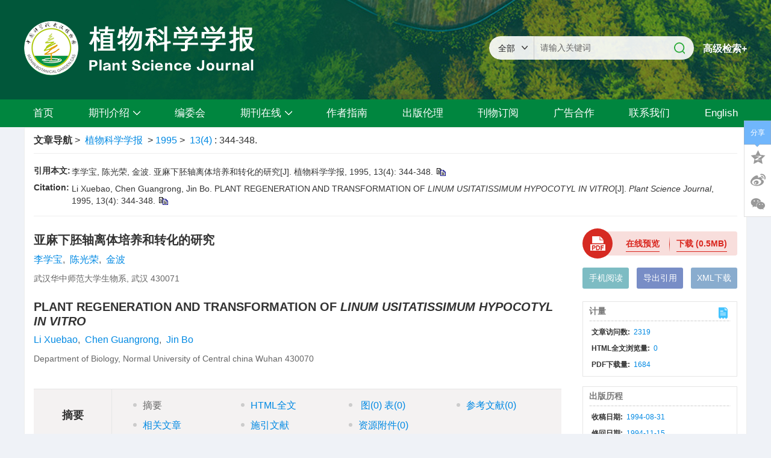

--- FILE ---
content_type: text/html;charset=UTF-8
request_url: https://plantscience.cn/cn/article/id/772
body_size: 42109
content:
<!DOCTYPE html PUBLIC "-//W3C//DTD XHTML 1.0 Transitional//EN" "http://www.w3.org/TR/xhtml1/DTD/xhtml1-transitional.dtd">
<html lang="zh-cmn-Hans">
<head>
    <meta name="renderer"  content="webkit">
    <meta http-equiv="Content-Type" content="text/html; charset=utf-8"/>
    <title>亚麻下胚轴离体培养和转化的研究</title>

<meta name="hw.ad-path" content="https://plantscience.cn/cn/article/id/772" />
<meta name="hw.identifier" content="https://plantscience.cn/cn/article/id/772" />

<meta name="dc.format" content="text/html" />
<meta name="dc.title" content="亚麻下胚轴离体培养和转化的研究" />
<meta name="dc.identifier" content="" />
<meta name="dc.contributor" content="李学宝" />
<meta name="dc.contributor" content="陈光荣" />
<meta name="dc.contributor" content="金波" />
<meta name="dc.creator" content="李学宝" />
<meta name="dc.creator" content="陈光荣" />
<meta name="dc.creator" content="金波" />
<meta name="dc.date" content="1995-12-24" />
<meta name="dc.keywords" content="亚麻, 根癌农杆菌, 下胚轴离体培养, 转化, " />

<meta name="citation_journal_title" content="植物科学学报" />
<meta name="citation_publisher" content="科学出版社" />
	<meta name="citation_journal_abbrev" content="zwkxxb" />
<meta name="citation_issn" content="2095-0837" />
<meta name="citation_authors"  content="李学宝, 陈光荣, 金波, " />
<meta name="citation_date" content="1995-12-24" />

<meta name="citation_abstract_html_url" content="https://plantscience.cn/cn/article/id/772?viewType=HTML" />
<meta name="citation_pdf_url" content="https://plantscience.cn/cn/article/pdf/preview/772.pdf" />
<meta name="citation_public_url" content="https://plantscience.cn/cn/article/id/772" />

<!-- TrendMD 插件适配Meta代码  使用主语言显示，不分中英文-->
  <meta name="dc.type" content="研究论文"/>
  <meta name="dc.source" content="植物科学学报, 1995, Vol. 13,  Issue 4, Pages: 344-348"/>

<meta name="dc.publisher" content="科学出版社"/>
<meta name="dc.rights" content="http://creativecommons.org/licenses/by/3.0/"/>
<meta name="dc.format" content="application/pdf" />
<meta name="dc.language" content="zh" />
<meta name="dc.description" content="报道了亚麻(&lt;em&gt;Linum usitatissimum&lt;/em&gt;)的高频率植株再生和细胞转化。亚麻下胚轴切段培养在MSB分化培养基上,诱导分化出不定芽。最佳的激素组合是BA 2mg/L+IAA0.5mg/L,分化频率可达97%.在附加BA1mg/L和NAA0.02mg/L的MSB培养基上,亚麻下胚轴外植体的不定芽分化频率也可达90%以上。用根癌农杆菌(&lt;em&gt;Agrohacterium tumefaciens&lt;/em&gt;)感染亚麻下胚轴外植体,在含卡那霉素50mg/L的选择培养基上筛选获得卡那霉素抗性苗,并检测到GUS基因活性表达。表明它们是转化植株,转化频率约为2%." />
  <meta name="dc.subject" content="亚麻" />
  <meta name="dc.subject" content="根癌农杆菌" />
  <meta name="dc.subject" content="下胚轴离体培养" />
  <meta name="dc.subject" content="转化" />

<!-- SoWise SEO 2019-9-6 -->
<meta name="citation_title" content="亚麻下胚轴离体培养和转化的研究" />
<meta name="citation_author" content="李学宝" />
<meta name="citation_author" content="陈光荣" />
<meta name="citation_author" content="金波" />

<meta name="citation_keywords" content="亚麻, 根癌农杆菌, 下胚轴离体培养, 转化, " />
<meta name="citation_year" content="1995"/>
<meta name="citation_volume" content="13"/> 
<meta name="citation_issue" content="4"/>
<meta name="citation_firstpage" content="344"/>
<meta name="citation_lastpage" content="348"/>
<meta name="citation_doi" content=""/>
<meta name="citation_id" content="772"/>
<meta name="citation_state" content="" />

    <meta name="baidu-site-verification" content="codeva-AyKmENRH8P" />
<meta name="google-site-verification" content="zLkV9n_ChTycyKS5WNJY04NsljG8eb0jza6_ekcEg5E" />
<meta name="renderer" content="webkit">
<meta http-equiv="X-UA-Compatible" content="IE=edge,chrome=1"/>
<meta http-equiv="Content-Type" content="text/html; charset=utf-8"/>
<meta name="viewport" content="width=device-width,initial-scale=1.0,maximum-scale=1.0,minimum-scale=1.0,user-scalable=no"/>
<link type="image/x-icon" href="/style/images/custom/favicon.ico" rel="shortcut icon" />
<link type="text/css" href="/style/css/bootstrap.min.css?t=1767763405117" rel="stylesheet" />
<link type="text/css" href="/style/css/base.css?t=1767763405117" rel="stylesheet" />
<link type="text/css" href="/style/css/media.css?t=1767763405117" rel="stylesheet" />
<link type="text/css" href="/style/css/style.css?t=1767763405117" rel="stylesheet" />
<script type="text/javascript" src="/style/js/head.min.js?t=1767763405117"></script> 
<script type="text/javascript" src="/style/js/jquery-3.6.3.min.js?t=1767763405117"></script>




<script type="text/javascript" src="/style/js/template-web.js?t=1767763405117"></script>
<script type="text/javascript" src="/style/js/dayjs.min.js?t=1767763405117"></script>
<script type="text/javascript" src="/style/js/rhhz.js?t=1767763405117"></script>
<!-- DNS 预解析 -->  
<link rel="dns-prefetch" href="https://cdn.bootcss.com"> 
<link rel="dns-prefetch" href="https://mathjax.xml-journal.net">  
  	<link type="text/css" href="/style/css/article.css?t=1767763405117" rel="stylesheet" />
	            <script>
    var article_meta_data='eyJhYnN0cmFjdEFjY2VzcyI6dHJ1ZSwiYWJzdHJhY3RpbmZvQ24iOiLmiqXpgZPkuobkuprpursoPGVtPkxpbnVtIHVzaXRhdGlzc2ltdW08L2VtPinnmoTpq5jpopHnjofmpI3moKrlho3nlJ/[base64]/[base64]';
    var catalog_data='[base64]/[base64]/[base64]';
    </script>
<script> var web_common_data={"mainPath":"/","filePath":"/fileZWKXXB/","branchFiles":[],"menu":[{"abbreviation":"shouye","id":2,"isShow":"N","language":"cn","level":1,"name":"首页","openTarget":"_top","urlLink":"/"},{"abbreviation":"qikanjieshao","id":4,"imgPath":"","isShow":"Y","language":"cn","level":1,"name":"期刊介绍","newColumns":[{"abbreviation":"qikanjianjie","columnNewsTemplate":"","createTime":"2022-11-17 01:04:02","id":301,"imgPath":"","isShow":"N","journalId":"ff007540-a7c7-4752-b593-efa08309babb","language":"cn","level":2,"name":"期刊简介","openTarget":"_top","parent":{"abbreviation":"qikanjieshao","columnNewsTemplate":"news_detail.vm","createTime":"2018-11-13 16:00:00","id":4,"imgPath":"","isShow":"N","journalId":"ff007540-a7c7-4752-b593-efa08309babb","language":"cn","level":1,"name":"期刊介绍","oldId":"0b1a3224-854f-4438-b94a-e6eadc77244e","openTarget":"_top","showLocation":"1","sort":2,"state":"1","type":"2","updateTime":"2020-12-17 06:10:08","urlLink":"JavaScript:void();"},"showLocation":"1","showNum":1,"sort":34,"state":"1","type":"2","urlLink":""},{"abbreviation":"shouluqingkuang","columnNewsTemplate":"","createTime":"2022-11-17 01:05:30","id":302,"imgPath":"","isShow":"N","journalId":"ff007540-a7c7-4752-b593-efa08309babb","language":"cn","level":2,"name":"收录情况","openTarget":"_top","parent":{"abbreviation":"qikanjieshao","columnNewsTemplate":"news_detail.vm","createTime":"2018-11-13 16:00:00","id":4,"imgPath":"","isShow":"N","journalId":"ff007540-a7c7-4752-b593-efa08309babb","language":"cn","level":1,"name":"期刊介绍","oldId":"0b1a3224-854f-4438-b94a-e6eadc77244e","openTarget":"_top","showLocation":"1","sort":2,"state":"1","type":"2","updateTime":"2020-12-17 06:10:08","urlLink":"JavaScript:void();"},"showLocation":"1","showNum":1,"sort":35,"state":"1","type":"2","urlLink":""},{"abbreviation":"huojiangqingkuang","columnNewsTemplate":"","createTime":"2022-11-17 01:05:55","id":303,"imgPath":"","isShow":"N","journalId":"ff007540-a7c7-4752-b593-efa08309babb","language":"cn","level":2,"name":"获奖情况","openTarget":"_top","parent":{"abbreviation":"qikanjieshao","columnNewsTemplate":"news_detail.vm","createTime":"2018-11-13 16:00:00","id":4,"imgPath":"","isShow":"N","journalId":"ff007540-a7c7-4752-b593-efa08309babb","language":"cn","level":1,"name":"期刊介绍","oldId":"0b1a3224-854f-4438-b94a-e6eadc77244e","openTarget":"_top","showLocation":"1","sort":2,"state":"1","type":"2","updateTime":"2020-12-17 06:10:08","urlLink":"JavaScript:void();"},"showLocation":"1","showNum":1,"sort":36,"state":"1","type":"2","urlLink":""},{"abbreviation":"yingxiangyinzi","columnNewsTemplate":"","createTime":"2022-11-17 01:06:54","id":304,"imgPath":"","isShow":"N","journalId":"ff007540-a7c7-4752-b593-efa08309babb","language":"cn","level":2,"name":"影响因子","openTarget":"_top","parent":{"abbreviation":"qikanjieshao","columnNewsTemplate":"news_detail.vm","createTime":"2018-11-13 16:00:00","id":4,"imgPath":"","isShow":"N","journalId":"ff007540-a7c7-4752-b593-efa08309babb","language":"cn","level":1,"name":"期刊介绍","oldId":"0b1a3224-854f-4438-b94a-e6eadc77244e","openTarget":"_top","showLocation":"1","sort":2,"state":"1","type":"2","updateTime":"2020-12-17 06:10:08","urlLink":"JavaScript:void();"},"showLocation":"1","showNum":1,"sort":37,"state":"1","type":"2","urlLink":""}],"openTarget":"_top","urlLink":"JavaScript:void();"},{"abbreviation":"bianweihui","id":53,"imgPath":"","isShow":"N","language":"cn","level":1,"name":"编委会","openTarget":"_top","urlLink":""},{"abbreviation":"journalOnline","id":8,"imgPath":"","isShow":"Y","language":"cn","level":1,"name":"期刊在线","newColumns":[{"abbreviation":"latestAccepted","columnNewsTemplate":"","createTime":"2022-10-09 07:22:16","extraType":"","id":49,"imgPath":"","isShow":"N","journalId":"ff007540-a7c7-4752-b593-efa08309babb","language":"cn","level":2,"name":"最新录用","openTarget":"_top","parent":{"abbreviation":"journalOnline","columnNewsTemplate":"news_detail.vm","createTime":"2018-11-13 16:00:00","id":8,"imgPath":"","isShow":"N","journalId":"ff007540-a7c7-4752-b593-efa08309babb","language":"cn","level":1,"name":"期刊在线","oldId":"2e1e0265-6b20-42b7-987e-38d6a5458607","openTarget":"_top","showLocation":"1","sort":4,"state":"1","type":"2","updateTime":"2020-12-17 06:10:16","urlLink":"javascript:void(0);"},"showLocation":"1","showNum":1,"sort":0,"state":"1","type":"1","urlLink":"/article/latest_all"},{"abbreviation":"currentIssue","columnNewsTemplate":"news_detail.vm","createTime":"2018-11-20 16:00:00","id":5,"isShow":"N","journalId":"ff007540-a7c7-4752-b593-efa08309babb","language":"cn","level":2,"name":"当期目录","oldId":"1b28ad6b-e6ee-4eea-b45b-f75372aa02be","openTarget":"_top","parent":{"abbreviation":"journalOnline","columnNewsTemplate":"news_detail.vm","createTime":"2018-11-13 16:00:00","id":8,"imgPath":"","isShow":"N","journalId":"ff007540-a7c7-4752-b593-efa08309babb","language":"cn","level":1,"name":"期刊在线","oldId":"2e1e0265-6b20-42b7-987e-38d6a5458607","openTarget":"_top","showLocation":"1","sort":4,"state":"1","type":"2","updateTime":"2020-12-17 06:10:16","urlLink":"javascript:void(0);"},"showLocation":"1","sort":2,"state":"1","type":"1","updateTime":"2020-12-14 06:08:51","urlLink":"/cn/article/current"},{"abbreviation":"archive","columnNewsTemplate":"news_detail.vm","createTime":"2018-11-13 16:00:00","id":9,"isShow":"N","journalId":"ff007540-a7c7-4752-b593-efa08309babb","language":"cn","level":2,"name":"过刊浏览","oldId":"63b0bb5a-99a3-48fa-b59e-546c35b173d0","openTarget":"_top","parent":{"abbreviation":"journalOnline","columnNewsTemplate":"news_detail.vm","createTime":"2018-11-13 16:00:00","id":8,"imgPath":"","isShow":"N","journalId":"ff007540-a7c7-4752-b593-efa08309babb","language":"cn","level":1,"name":"期刊在线","oldId":"2e1e0265-6b20-42b7-987e-38d6a5458607","openTarget":"_top","showLocation":"1","sort":4,"state":"1","type":"2","updateTime":"2020-12-17 06:10:16","urlLink":"javascript:void(0);"},"showLocation":"1","sort":3,"state":"1","type":"2","updateTime":"2019-01-07 16:00:00","urlLink":"/archive_list.htm"},{"abbreviation":"topView","columnNewsTemplate":"news_detail.vm","createTime":"2018-11-20 16:00:00","id":12,"isShow":"N","journalId":"ff007540-a7c7-4752-b593-efa08309babb","language":"cn","level":2,"name":"浏览排行","oldId":"cd8320d5-9bb1-4e23-9a6c-b49279b8d823","openTarget":"_top","parent":{"abbreviation":"journalOnline","columnNewsTemplate":"news_detail.vm","createTime":"2018-11-13 16:00:00","id":8,"imgPath":"","isShow":"N","journalId":"ff007540-a7c7-4752-b593-efa08309babb","language":"cn","level":1,"name":"期刊在线","oldId":"2e1e0265-6b20-42b7-987e-38d6a5458607","openTarget":"_top","showLocation":"1","sort":4,"state":"1","type":"2","updateTime":"2020-12-17 06:10:16","urlLink":"javascript:void(0);"},"showLocation":"1","sort":4,"state":"1","type":"1","updateTime":"2020-12-25 08:30:39","urlLink":"/cn/article/top_view"},{"abbreviation":"topDown","columnNewsTemplate":"news_detail.vm","createTime":"2018-11-20 16:00:00","id":13,"isShow":"N","journalId":"ff007540-a7c7-4752-b593-efa08309babb","language":"cn","level":2,"name":"下载排行","oldId":"71ed4096-02f4-49d1-9926-f33d2ae71a3c","openTarget":"_top","parent":{"abbreviation":"journalOnline","columnNewsTemplate":"news_detail.vm","createTime":"2018-11-13 16:00:00","id":8,"imgPath":"","isShow":"N","journalId":"ff007540-a7c7-4752-b593-efa08309babb","language":"cn","level":1,"name":"期刊在线","oldId":"2e1e0265-6b20-42b7-987e-38d6a5458607","openTarget":"_top","showLocation":"1","sort":4,"state":"1","type":"2","updateTime":"2020-12-17 06:10:16","urlLink":"javascript:void(0);"},"showLocation":"1","sort":5,"state":"1","type":"2","updateTime":"2020-11-23 00:23:48","urlLink":"/cn/article/top_down"},{"abbreviation":"topCited","columnNewsTemplate":"news_detail.vm","createTime":"2020-12-13 16:00:00","id":16,"isShow":"N","journalId":"ff007540-a7c7-4752-b593-efa08309babb","language":"cn","level":2,"name":"引用排行","oldId":"a40d498e-6bf0-4ef6-b7f0-b6fc282c5c61","openTarget":"_top","parent":{"abbreviation":"journalOnline","columnNewsTemplate":"news_detail.vm","createTime":"2018-11-13 16:00:00","id":8,"imgPath":"","isShow":"N","journalId":"ff007540-a7c7-4752-b593-efa08309babb","language":"cn","level":1,"name":"期刊在线","oldId":"2e1e0265-6b20-42b7-987e-38d6a5458607","openTarget":"_top","showLocation":"1","sort":4,"state":"1","type":"2","updateTime":"2020-12-17 06:10:16","urlLink":"javascript:void(0);"},"showLocation":"1","sort":6,"state":"1","type":"1","updateTime":"2020-12-14 06:10:46","urlLink":"/cn/article/getTopCitedBy"}],"openTarget":"_top","urlLink":"javascript:void(0);"},{"abbreviation":"zuozhezhinan","id":23,"imgPath":"","isShow":"N","language":"cn","level":1,"name":"作者指南","openTarget":"_top","urlLink":""},{"abbreviation":"chubanlunli","id":54,"imgPath":"","isShow":"N","language":"cn","level":1,"name":"出版伦理","openTarget":"_top","urlLink":""},{"abbreviation":"qikandingyue","id":15,"imgPath":"","isShow":"N","language":"cn","level":1,"name":"刊物订阅","openTarget":"_top","urlLink":""},{"abbreviation":"guanggaohezuo","id":55,"imgPath":"","isShow":"N","language":"cn","level":1,"name":"广告合作","openTarget":"_top","urlLink":""},{"abbreviation":"lianxiwomen","id":24,"imgPath":"","isShow":"N","language":"cn","level":1,"name":"联系我们","openTarget":"_top","urlLink":""},{"abbreviation":"english","id":25,"imgPath":"","isShow":"N","language":"cn","level":1,"name":"English","openTarget":"_top","urlLink":"/indexen.htm"},{"abbreviation":"Home","id":26,"imgPath":"","isShow":"N","language":"en","level":1,"name":"Home","openTarget":"_top","urlLink":"/indexen.htm"},{"abbreviation":"AboutJournal","id":27,"imgPath":"","isShow":"N","language":"en","level":1,"name":"About Journal","openTarget":"_top","urlLink":""},{"abbreviation":"bianweihui_en","id":59,"imgPath":"","isShow":"N","language":"en","level":1,"name":"Editorial Board","openTarget":"_top","urlLink":""},{"abbreviation":"journalOnline_en","id":28,"imgPath":"","isShow":"Y","language":"en","level":1,"name":"Journal Online","newColumns":[{"abbreviation":"latestAccepted_en","columnNewsTemplate":"","createTime":"2022-10-09 07:24:37","extraType":"","id":51,"imgPath":"","isShow":"N","journalId":"ff007540-a7c7-4752-b593-efa08309babb","language":"en","level":2,"name":"Latest Accepted","openTarget":"_top","parent":{"abbreviation":"journalOnline_en","columnNewsTemplate":"news_detail_en.vm","createTime":"2020-08-30 16:00:00","id":28,"imgPath":"","isShow":"N","journalId":"ff007540-a7c7-4752-b593-efa08309babb","language":"en","level":1,"name":"Journal Online","oldId":"cb37fe94-da2f-418d-bc4d-20fd16856795","openTarget":"_top","showLocation":"1","sort":18,"state":"1","type":"1","updateTime":"2020-12-17 06:15:34","urlLink":"javascript:void(0);"},"showLocation":"1","showNum":1,"sort":0,"state":"1","type":"1","urlLink":"/en/article/latest_all"},{"abbreviation":"currentIssue_en","columnNewsTemplate":"news_detail.vm","createTime":"2020-08-30 16:00:00","id":6,"isShow":"N","journalId":"ff007540-a7c7-4752-b593-efa08309babb","language":"en","level":2,"name":"Current Issue","oldId":"7af53a4c-80ec-42af-bb1a-044fc621f61c","openTarget":"_top","parent":{"abbreviation":"journalOnline_en","columnNewsTemplate":"news_detail_en.vm","createTime":"2020-08-30 16:00:00","id":28,"imgPath":"","isShow":"N","journalId":"ff007540-a7c7-4752-b593-efa08309babb","language":"en","level":1,"name":"Journal Online","oldId":"cb37fe94-da2f-418d-bc4d-20fd16856795","openTarget":"_top","showLocation":"1","sort":18,"state":"1","type":"1","updateTime":"2020-12-17 06:15:34","urlLink":"javascript:void(0);"},"showLocation":"1","sort":2,"state":"1","type":"2","updateTime":"2020-12-14 09:55:34","urlLink":"/en/article/current"},{"abbreviation":"archive_en","columnNewsTemplate":"news_detail.vm","createTime":"2020-08-30 16:00:00","id":7,"isShow":"N","journalId":"ff007540-a7c7-4752-b593-efa08309babb","language":"en","level":2,"name":"Archive","oldId":"22a452eb-09a9-4735-96bc-59dc186ccb5e","openTarget":"_top","parent":{"abbreviation":"journalOnline_en","columnNewsTemplate":"news_detail_en.vm","createTime":"2020-08-30 16:00:00","id":28,"imgPath":"","isShow":"N","journalId":"ff007540-a7c7-4752-b593-efa08309babb","language":"en","level":1,"name":"Journal Online","oldId":"cb37fe94-da2f-418d-bc4d-20fd16856795","openTarget":"_top","showLocation":"1","sort":18,"state":"1","type":"1","updateTime":"2020-12-17 06:15:34","urlLink":"javascript:void(0);"},"showLocation":"1","sort":3,"state":"1","type":"1","updateTime":"2020-12-14 09:55:51","urlLink":"/archive_list_en.htm"},{"abbreviation":"topView_en","columnNewsTemplate":"news_detail.vm","createTime":"2020-08-30 16:00:00","id":11,"isShow":"N","journalId":"ff007540-a7c7-4752-b593-efa08309babb","language":"en","level":2,"name":"Top View","oldId":"a55b7999-e9c1-4423-9073-5e7a7a3b6342","openTarget":"_top","parent":{"abbreviation":"journalOnline_en","columnNewsTemplate":"news_detail_en.vm","createTime":"2020-08-30 16:00:00","id":28,"imgPath":"","isShow":"N","journalId":"ff007540-a7c7-4752-b593-efa08309babb","language":"en","level":1,"name":"Journal Online","oldId":"cb37fe94-da2f-418d-bc4d-20fd16856795","openTarget":"_top","showLocation":"1","sort":18,"state":"1","type":"1","updateTime":"2020-12-17 06:15:34","urlLink":"javascript:void(0);"},"showLocation":"1","sort":4,"state":"1","type":"2","updateTime":"2020-12-14 09:58:18","urlLink":"/en/article/top_view"},{"abbreviation":"topDown_en","columnNewsTemplate":"news_detail.vm","createTime":"2020-08-30 16:00:00","id":14,"imgPath":"","isShow":"N","journalId":"ff007540-a7c7-4752-b593-efa08309babb","language":"en","level":2,"name":"Top Download","oldId":"f29b3d31-3a52-46d2-aa50-255d5e325ebc","openTarget":"_top","parent":{"abbreviation":"journalOnline_en","columnNewsTemplate":"news_detail_en.vm","createTime":"2020-08-30 16:00:00","id":28,"imgPath":"","isShow":"N","journalId":"ff007540-a7c7-4752-b593-efa08309babb","language":"en","level":1,"name":"Journal Online","oldId":"cb37fe94-da2f-418d-bc4d-20fd16856795","openTarget":"_top","showLocation":"1","sort":18,"state":"1","type":"1","updateTime":"2020-12-17 06:15:34","urlLink":"javascript:void(0);"},"showLocation":"1","sort":5,"state":"1","type":"2","updateTime":"2020-11-24 01:31:55","urlLink":"/en/article/top_down"},{"abbreviation":"TopCited_en","columnNewsTemplate":"news_detail.vm","createTime":"2020-08-30 16:00:00","id":17,"isShow":"N","journalId":"ff007540-a7c7-4752-b593-efa08309babb","language":"en","level":2,"name":"Top Cited","oldId":"b6a27027-1d38-4bd8-838a-6bb1934fd949","openTarget":"_top","parent":{"abbreviation":"journalOnline_en","columnNewsTemplate":"news_detail_en.vm","createTime":"2020-08-30 16:00:00","id":28,"imgPath":"","isShow":"N","journalId":"ff007540-a7c7-4752-b593-efa08309babb","language":"en","level":1,"name":"Journal Online","oldId":"cb37fe94-da2f-418d-bc4d-20fd16856795","openTarget":"_top","showLocation":"1","sort":18,"state":"1","type":"1","updateTime":"2020-12-17 06:15:34","urlLink":"javascript:void(0);"},"showLocation":"1","sort":6,"state":"1","type":"2","updateTime":"2021-02-24 02:46:07","urlLink":"/en/article/getTopCitedBy"},{"abbreviation":"advancedSearch_en","columnNewsTemplate":"news_detail.vm","createTime":"2020-08-30 16:00:00","id":19,"isShow":"N","journalId":"ff007540-a7c7-4752-b593-efa08309babb","language":"en","level":2,"name":"Advance Search","oldId":"7f45d17a-df4b-4a92-8daf-192c33eca3a8","openTarget":"_top","parent":{"abbreviation":"journalOnline_en","columnNewsTemplate":"news_detail_en.vm","createTime":"2020-08-30 16:00:00","id":28,"imgPath":"","isShow":"N","journalId":"ff007540-a7c7-4752-b593-efa08309babb","language":"en","level":1,"name":"Journal Online","oldId":"cb37fe94-da2f-418d-bc4d-20fd16856795","openTarget":"_top","showLocation":"1","sort":18,"state":"1","type":"1","updateTime":"2020-12-17 06:15:34","urlLink":"javascript:void(0);"},"showLocation":"1","sort":7,"state":"1","type":"2","updateTime":"2020-12-14 09:56:28","urlLink":"/en/to_advance_search"},{"abbreviation":"specialIssues_en","columnNewsTemplate":"news_detail.vm","createTime":"2020-12-24 16:00:00","id":20,"isShow":"N","journalId":"ff007540-a7c7-4752-b593-efa08309babb","language":"en","level":2,"name":"Special Issues","oldId":"59aaac01-8d1f-4116-9b28-423a4b254b05","openTarget":"_top","parent":{"abbreviation":"journalOnline_en","columnNewsTemplate":"news_detail_en.vm","createTime":"2020-08-30 16:00:00","id":28,"imgPath":"","isShow":"N","journalId":"ff007540-a7c7-4752-b593-efa08309babb","language":"en","level":1,"name":"Journal Online","oldId":"cb37fe94-da2f-418d-bc4d-20fd16856795","openTarget":"_top","showLocation":"1","sort":18,"state":"1","type":"1","updateTime":"2020-12-17 06:15:34","urlLink":"javascript:void(0);"},"showLocation":"1","sort":8,"state":"1","type":"1","updateTime":"2021-02-24 02:45:22","urlLink":"/en/topicsArticles"}],"openTarget":"_top","urlLink":"javascript:void(0);"},{"abbreviation":"zuozhezhinan_en","id":60,"imgPath":"","isShow":"N","language":"en","level":1,"name":"Author Guidelines","openTarget":"_top","urlLink":""},{"abbreviation":"chubanlunli_en","id":32,"imgPath":"","isShow":"N","language":"en","level":1,"name":"Publishing Ethics","openTarget":"_top","urlLink":""},{"abbreviation":"subscription","id":30,"imgPath":"","isShow":"N","language":"en","level":1,"name":"Subscription","openTarget":"_top","urlLink":""},{"abbreviation":"guanggaohezuo_en","id":61,"imgPath":"","isShow":"N","language":"en","level":1,"name":"Advertising Cooperation","openTarget":"_top","urlLink":""},{"abbreviation":"contactus","id":33,"imgPath":"","isShow":"N","language":"en","level":1,"name":"Contact Us","openTarget":"_top","urlLink":""},{"abbreviation":"chinese","id":34,"imgPath":"","isShow":"N","language":"en","level":1,"name":"中文","openTarget":"_top","urlLink":"/"}],"journals":[{"abbrevTitle":"zwkxxb","addressCn":"武汉市东湖高新区九峰一路201号","addressEn":"No. 201, Jiufeng 1st Road, Donghu High tech Zone, Wuhan","authorLoginAddress":"http://www.cjors.cn/journalx_dbkx/authorLogOn.action","buildYear":"1983","competentOrgCn":"中国科学院","competentOrgEn":"Chinese Academy of Sciences","copyrightCn":"2022 《植物科学学报》编辑部","copyrightEn":"2022 Plant Science Journal","coverImgSrc":"/fileZWKXXB/journal/img/cover/a5d375fd-196e-45d7-b65a-fd211999a83a.png","cssnEpub":"42-1817/Q","cssnPpub":"42-1817/Q","cycleType":"4","disciplineCn":"","disciplineEn":"","editorChiefLoginAddress":"http://www.cjors.cn/journalx_dbkx/editorInChiefLogOn.action","editorLoginAddress":"http://www.cjors.cn/journalx_dbkx/editorLogOn.action","email":"<a href=\"mailto:editor@wbgcas.cn\">editor@wbgcas.cn</a>","expertLoginAddress":"http://www.cjors.cn/journalx_dbkx/expertLogOn.action","fax":"","files":[],"hostEditorCn":"王青锋","hostEditorEn":"Wang Qingfeng","hostUnitCn":"中科院武汉植物园、湖北省植物学会","hostUnitEn":"Wuhan Botanical Garden, Chinese Academy of Sciences、Hubei Botanical Society","icoImgSrc":"","id":"ff007540-a7c7-4752-b593-efa08309babb","impactFactor":"","indexedInfo":"","introductionCn":"","introductionEn":"","isIndex":0,"issnEpub":"1005-0388","issnPpub":"2095-0837","journalDoi":"","journalType":"journal","language":"zh","linkedWebsite":"","loginAddressAll":"","logoImgSrc":"","path":"/zwkxxb/","permissionXml":"","phoneNo":"027-87510755; 027-87510579","postCode":"430074","publisherId":"zwkxxb","publisherLocCn":"","publisherLocEn":"","publisherNameCn":"科学出版社","publisherNameEn":"","referenceCodeType":"1","releaseState":1,"remark":"dbkxxb@crirp.ac.cn","seoInfo":"<meta name=\"baidu-site-verification\" content=\"codeva-AyKmENRH8P\" />\n<meta name=\"google-site-verification\" content=\"zLkV9n_ChTycyKS5WNJY04NsljG8eb0jza6_ekcEg5E\" />","showIndex":"1","sortNum":2,"submitLoginAddress":[{"dataId":"ff007540-a7c7-4752-b593-efa08309babb","fileType":"link","id":"76d065dd-a9e7-46dc-b9e6-ac6d15f01582","isUpdate":"1","journalId":"ff007540-a7c7-4752-b593-efa08309babb","link":"/manuscript/zwkxxb","nameCn":"作者在线投稿","nameEn":"Authors Submit Online","openTarget":"_blank","sort":1,"type":"journal","viewNum":0},{"dataId":"ff007540-a7c7-4752-b593-efa08309babb","fileType":"link","id":"196fc903-34a4-4381-aaee-d41a80f6c271","isUpdate":"1","journalId":"ff007540-a7c7-4752-b593-efa08309babb","link":"/manuscript/zwkxxb","nameCn":"专家在线审稿","nameEn":"Expert Review Online","openTarget":"_blank","sort":3,"type":"journal","viewNum":0},{"dataId":"ff007540-a7c7-4752-b593-efa08309babb","fileType":"link","id":"bd0be18a-2cce-4560-8815-b60564088edd","isUpdate":"1","journalId":"ff007540-a7c7-4752-b593-efa08309babb","link":"/manuscript/zwkxxb","nameCn":"编委在线审稿","nameEn":"Editorial Committee Reviews Online","openTarget":"_blank","sort":4,"type":"journal","viewNum":0},{"dataId":"ff007540-a7c7-4752-b593-efa08309babb","fileType":"link","id":"6fc6415d-dcde-4074-b21e-71d608c8a243","isUpdate":"1","journalId":"ff007540-a7c7-4752-b593-efa08309babb","link":"/manuscript/zwkxxb","nameCn":"编辑远程办公","nameEn":"Edit Telecommuting","openTarget":"_blank","sort":5,"type":"journal","viewNum":0}],"tags":[],"titleCn":"植物科学学报","titleEn":"Plant Science Journal","totalPrice":"","unitPrice":"","wanfangPeriodicalId":"","website":"https://plantscience.cn/"}],"journal":{"abbrevTitle":"zwkxxb","addressCn":"武汉市东湖高新区九峰一路201号","addressEn":"No. 201, Jiufeng 1st Road, Donghu High tech Zone, Wuhan","authorLoginAddress":"http://www.cjors.cn/journalx_dbkx/authorLogOn.action","buildYear":"1983","competentOrgCn":"中国科学院","competentOrgEn":"Chinese Academy of Sciences","copyrightCn":"2022 《植物科学学报》编辑部","copyrightEn":"2022 Plant Science Journal","coverImgSrc":"/fileZWKXXB/journal/img/cover/a5d375fd-196e-45d7-b65a-fd211999a83a.png","cssnEpub":"42-1817/Q","cssnPpub":"42-1817/Q","cycleType":"4","disciplineCn":"","disciplineEn":"","editorChiefLoginAddress":"http://www.cjors.cn/journalx_dbkx/editorInChiefLogOn.action","editorLoginAddress":"http://www.cjors.cn/journalx_dbkx/editorLogOn.action","email":"<a href=\"mailto:editor@wbgcas.cn\">editor@wbgcas.cn</a>","expertLoginAddress":"http://www.cjors.cn/journalx_dbkx/expertLogOn.action","fax":"","files":[],"hostEditorCn":"王青锋","hostEditorEn":"Wang Qingfeng","hostUnitCn":"中科院武汉植物园、湖北省植物学会","hostUnitEn":"Wuhan Botanical Garden, Chinese Academy of Sciences、Hubei Botanical Society","icoImgSrc":"","id":"ff007540-a7c7-4752-b593-efa08309babb","impactFactor":"","indexedInfo":"","introductionCn":"","introductionEn":"","isIndex":0,"issnEpub":"1005-0388","issnPpub":"2095-0837","journalDoi":"","journalType":"journal","language":"zh","linkedWebsite":"","loginAddressAll":"","logoImgSrc":"","path":"/zwkxxb/","permissionXml":"","phoneNo":"027-87510755; 027-87510579","postCode":"430074","publisherId":"zwkxxb","publisherLocCn":"","publisherLocEn":"","publisherNameCn":"科学出版社","publisherNameEn":"","referenceCodeType":"1","releaseState":1,"remark":"dbkxxb@crirp.ac.cn","seoInfo":"<meta name=\"baidu-site-verification\" content=\"codeva-AyKmENRH8P\" />\n<meta name=\"google-site-verification\" content=\"zLkV9n_ChTycyKS5WNJY04NsljG8eb0jza6_ekcEg5E\" />","showIndex":"1","sortNum":2,"submitLoginAddress":[{"dataId":"ff007540-a7c7-4752-b593-efa08309babb","fileType":"link","id":"76d065dd-a9e7-46dc-b9e6-ac6d15f01582","isUpdate":"1","journalId":"ff007540-a7c7-4752-b593-efa08309babb","link":"/manuscript/zwkxxb","nameCn":"作者在线投稿","nameEn":"Authors Submit Online","openTarget":"_blank","sort":1,"type":"journal","viewNum":0},{"dataId":"ff007540-a7c7-4752-b593-efa08309babb","fileType":"link","id":"196fc903-34a4-4381-aaee-d41a80f6c271","isUpdate":"1","journalId":"ff007540-a7c7-4752-b593-efa08309babb","link":"/manuscript/zwkxxb","nameCn":"专家在线审稿","nameEn":"Expert Review Online","openTarget":"_blank","sort":3,"type":"journal","viewNum":0},{"dataId":"ff007540-a7c7-4752-b593-efa08309babb","fileType":"link","id":"bd0be18a-2cce-4560-8815-b60564088edd","isUpdate":"1","journalId":"ff007540-a7c7-4752-b593-efa08309babb","link":"/manuscript/zwkxxb","nameCn":"编委在线审稿","nameEn":"Editorial Committee Reviews Online","openTarget":"_blank","sort":4,"type":"journal","viewNum":0},{"dataId":"ff007540-a7c7-4752-b593-efa08309babb","fileType":"link","id":"6fc6415d-dcde-4074-b21e-71d608c8a243","isUpdate":"1","journalId":"ff007540-a7c7-4752-b593-efa08309babb","link":"/manuscript/zwkxxb","nameCn":"编辑远程办公","nameEn":"Edit Telecommuting","openTarget":"_blank","sort":5,"type":"journal","viewNum":0}],"tags":[],"titleCn":"植物科学学报","titleEn":"Plant Science Journal","totalPrice":"","unitPrice":"","wanfangPeriodicalId":"","website":"https://plantscience.cn/"},"basePath":"/","indexDic":{"htmlAccessControl":"true","template_version":"V1.3.0.2024102901","indexCurrentArticlesMaxCount":"8","archiveCoverCount":"4","baiduToken":"YnLXBlpDK9RgQseg","subtitleFLWEn":"-","isReferenceDoiUp":"L","mathJaxCDNurl":"{\"cn\":\"https://mathjax.xml-journal.net/platformTools/js/MathJax-master/MathJax.js?config=TeX-AMS-MML_SVG\",\"en\":\"https://mathjax.xml-journal.net/platformTools/js/MathJax-master/MathJax.js?config=TeX-AMS-MML_SVG\"}","subtitleFLWCn":"—","isShowTrendmd":"1","baiduTongJiCode":"b6b7a44c7294c881571804aba2f08d09","newsTitleLeftCenterEn":"text-center","frontEndUpdateTime":"20240412","sowiseTongJiCode":"88889123","isReferenceLinkIcon":"false"},"impactFactorMap":{},"currentCatalog":{"aboutBackCoverCn":"","aboutBackCoverEn":"","aboutConverCn":"","aboutConverEn":"","backCoverFileSrc":"","backCoverImgSrc":"","catalogFileMap":{"cover":{"dataId":"2be02843-bf63-4adc-ac68-e7ddd9f79fa8","downloadNum":0,"fileLastName":"jpg","fileName":"2025-06FM.jpg","filePath":"journal/article/zwkxxb/2025/6/c8be36ff-ad2e-4466-9b25-851d0e61cf74.jpg","fileSize":"115KB","fileType":"cover","id":"ce261d41-47ba-468a-95c9-429d572daaa7","isUpdate":"1","journalId":"ff007540-a7c7-4752-b593-efa08309babb","nameCn":"封面图片","nameEn":"cover","sort":1,"type":"catalog","viewNum":0},"coverFile":{"contentCn":"","contentEn":"","dataId":"2be02843-bf63-4adc-ac68-e7ddd9f79fa8","downloadNum":0,"fileLastName":"pdf","fileName":"Backup_of_植物2025-6期封1封2可编辑.pdf","filePath":"journal/article/zwkxxb/2025/6/cc7d3080-32aa-4fc2-85e4-12dd945f69a1.pdf","fileSize":"67241KB","fileType":"coverFile","id":"5d40808a-f10d-426e-96bd-68712cd5c53c","isUpdate":"1","journalId":"ff007540-a7c7-4752-b593-efa08309babb","nameCn":"封面文件","nameEn":"coverFile","sort":3,"type":"catalog","viewNum":0},"content":{"contentCn":"","contentEn":"","dataId":"2be02843-bf63-4adc-ac68-e7ddd9f79fa8","downloadNum":0,"fileLastName":"pdf","fileName":"zwkxxb-2025-6-catalog.pdf","filePath":"journal/article/zwkxxb/2025/6/3080c205-db70-47e2-ab92-4701dd719c32.pdf","fileSize":"431KB","fileType":"content","id":"d5d88b21-3f52-4c9f-a054-e8fc651af836","isUpdate":"1","journalId":"ff007540-a7c7-4752-b593-efa08309babb","nameCn":"目录文件","nameEn":"content","sort":2,"type":"catalog","viewNum":0}},"catalogFiles":[{"dataId":"2be02843-bf63-4adc-ac68-e7ddd9f79fa8","downloadNum":0,"fileLastName":"jpg","fileName":"2025-06FM.jpg","filePath":"journal/article/zwkxxb/2025/6/c8be36ff-ad2e-4466-9b25-851d0e61cf74.jpg","fileSize":"115KB","fileType":"cover","id":"ce261d41-47ba-468a-95c9-429d572daaa7","isUpdate":"1","journalId":"ff007540-a7c7-4752-b593-efa08309babb","nameCn":"封面图片","nameEn":"cover","sort":1,"type":"catalog","viewNum":0},{"contentCn":"","contentEn":"","dataId":"2be02843-bf63-4adc-ac68-e7ddd9f79fa8","downloadNum":0,"fileLastName":"pdf","fileName":"zwkxxb-2025-6-catalog.pdf","filePath":"journal/article/zwkxxb/2025/6/3080c205-db70-47e2-ab92-4701dd719c32.pdf","fileSize":"431KB","fileType":"content","id":"d5d88b21-3f52-4c9f-a054-e8fc651af836","isUpdate":"1","journalId":"ff007540-a7c7-4752-b593-efa08309babb","nameCn":"目录文件","nameEn":"content","sort":2,"type":"catalog","viewNum":0},{"contentCn":"","contentEn":"","dataId":"2be02843-bf63-4adc-ac68-e7ddd9f79fa8","downloadNum":0,"fileLastName":"pdf","fileName":"Backup_of_植物2025-6期封1封2可编辑.pdf","filePath":"journal/article/zwkxxb/2025/6/cc7d3080-32aa-4fc2-85e4-12dd945f69a1.pdf","fileSize":"67241KB","fileType":"coverFile","id":"5d40808a-f10d-426e-96bd-68712cd5c53c","isUpdate":"1","journalId":"ff007540-a7c7-4752-b593-efa08309babb","nameCn":"封面文件","nameEn":"coverFile","sort":3,"type":"catalog","viewNum":0}],"categoryRemarkCn":"","categoryRemarkEn":"","contentFile":"journal/article/zwkxxb/2025/6/3080c205-db70-47e2-ab92-4701dd719c32.pdf","copyrightCn":"","copyrightEn":"","coverFileSrc":"journal/article/zwkxxb/2025/6/cc7d3080-32aa-4fc2-85e4-12dd945f69a1.pdf","coverImgSrc":"journal/article/zwkxxb/2025/6/c8be36ff-ad2e-4466-9b25-851d0e61cf74.jpg","fpage":"703","id":"2be02843-bf63-4adc-ac68-e7ddd9f79fa8","issue":"6","journalId":"ff007540-a7c7-4752-b593-efa08309babb","language":"zh","lpage":"848","publishDate":"2025-12-31 00:00:00","publisherId":"","releaseState":1,"remark":"","state":"1","titleCn":"","titleEn":"","volume":"43","year":"2025"},"indexJournal":{"abbrevTitle":"zwkxxb","addressCn":"武汉市东湖高新区九峰一路201号","addressEn":"No. 201, Jiufeng 1st Road, Donghu High tech Zone, Wuhan","authorLoginAddress":"http://www.cjors.cn/journalx_dbkx/authorLogOn.action","buildYear":"1983","competentOrgCn":"中国科学院","competentOrgEn":"Chinese Academy of Sciences","copyrightCn":"2022 《植物科学学报》编辑部","copyrightEn":"2022 Plant Science Journal","coverImgSrc":"journal/img/cover/a5d375fd-196e-45d7-b65a-fd211999a83a.png","cssnEpub":"42-1817/Q","cssnPpub":"42-1817/Q","cycleType":"4","disciplineCn":"","disciplineEn":"","editorChiefLoginAddress":"http://www.cjors.cn/journalx_dbkx/editorInChiefLogOn.action","editorLoginAddress":"http://www.cjors.cn/journalx_dbkx/editorLogOn.action","email":"<a href=\"mailto:editor@wbgcas.cn\">editor@wbgcas.cn</a>","expertLoginAddress":"http://www.cjors.cn/journalx_dbkx/expertLogOn.action","fax":"","files":[],"hostEditorCn":"王青锋","hostEditorEn":"Wang Qingfeng","hostUnitCn":"中科院武汉植物园、湖北省植物学会","hostUnitEn":"Wuhan Botanical Garden, Chinese Academy of Sciences、Hubei Botanical Society","icoImgSrc":"","id":"ff007540-a7c7-4752-b593-efa08309babb","impactFactor":"","indexedInfo":"","introductionCn":"","introductionEn":"","isIndex":0,"issnEpub":"1005-0388","issnPpub":"2095-0837","journalDoi":"","journalType":"journal","language":"zh","linkedWebsite":"","loginAddressAll":"","logoImgSrc":"","path":"/zwkxxb/","permissionXml":"","phoneNo":"027-87510755; 027-87510579","postCode":"430074","publisherId":"zwkxxb","publisherLocCn":"","publisherLocEn":"","publisherNameCn":"科学出版社","publisherNameEn":"","referenceCodeType":"1","releaseState":1,"remark":"dbkxxb@crirp.ac.cn","seoInfo":"<meta name=\"baidu-site-verification\" content=\"codeva-AyKmENRH8P\" />\n<meta name=\"google-site-verification\" content=\"zLkV9n_ChTycyKS5WNJY04NsljG8eb0jza6_ekcEg5E\" />","showIndex":"1","sortNum":2,"submitLoginAddress":[{"dataId":"ff007540-a7c7-4752-b593-efa08309babb","fileType":"link","id":"76d065dd-a9e7-46dc-b9e6-ac6d15f01582","isUpdate":"1","journalId":"ff007540-a7c7-4752-b593-efa08309babb","link":"/manuscript/zwkxxb","nameCn":"作者在线投稿","nameEn":"Authors Submit Online","openTarget":"_blank","sort":1,"type":"journal","viewNum":0},{"dataId":"ff007540-a7c7-4752-b593-efa08309babb","fileType":"link","id":"196fc903-34a4-4381-aaee-d41a80f6c271","isUpdate":"1","journalId":"ff007540-a7c7-4752-b593-efa08309babb","link":"/manuscript/zwkxxb","nameCn":"专家在线审稿","nameEn":"Expert Review Online","openTarget":"_blank","sort":3,"type":"journal","viewNum":0},{"dataId":"ff007540-a7c7-4752-b593-efa08309babb","fileType":"link","id":"bd0be18a-2cce-4560-8815-b60564088edd","isUpdate":"1","journalId":"ff007540-a7c7-4752-b593-efa08309babb","link":"/manuscript/zwkxxb","nameCn":"编委在线审稿","nameEn":"Editorial Committee Reviews Online","openTarget":"_blank","sort":4,"type":"journal","viewNum":0},{"dataId":"ff007540-a7c7-4752-b593-efa08309babb","fileType":"link","id":"6fc6415d-dcde-4074-b21e-71d608c8a243","isUpdate":"1","journalId":"ff007540-a7c7-4752-b593-efa08309babb","link":"/manuscript/zwkxxb","nameCn":"编辑远程办公","nameEn":"Edit Telecommuting","openTarget":"_blank","sort":5,"type":"journal","viewNum":0}],"titleCn":"植物科学学报","titleEn":"Plant Science Journal","totalPrice":"","unitPrice":"","wanfangPeriodicalId":"","website":"https://plantscience.cn/"},"journalPath":"/zwkxxb/","dic":{"htmlAccessControl":"true","template_version":"V1.3.0.2024102901","indexCurrentArticlesMaxCount":"8","archiveCoverCount":"4","baiduToken":"YnLXBlpDK9RgQseg","subtitleFLWEn":"-","isReferenceDoiUp":"L","mathJaxCDNurl":"{\"cn\":\"https://mathjax.xml-journal.net/platformTools/js/MathJax-master/MathJax.js?config=TeX-AMS-MML_SVG\",\"en\":\"https://mathjax.xml-journal.net/platformTools/js/MathJax-master/MathJax.js?config=TeX-AMS-MML_SVG\"}","subtitleFLWCn":"—","isShowTrendmd":"1","baiduTongJiCode":"b6b7a44c7294c881571804aba2f08d09","newsTitleLeftCenterEn":"text-center","frontEndUpdateTime":"20240412","sowiseTongJiCode":"88889123","isReferenceLinkIcon":"false"}}</script>     <script type="text/javascript">
    var basePath = "";
    var _language = "";
    var filePath = "";

    var allData = {};
    var config = {};
    var DEBUG = false;

    /**
      * 缓存对象
      * 移动到allData
      */
    var cacheObj = {
        cache: {},
        set: function (content, id, val) {
            this.cache[content + id] = val
        },
        get: function (content, id, ajaxF) {
            return this.cache[content + id]
        },
        clearCache: function () {
            this.cache = {}
        }
    };

    /**
     * Base64解码
     */
    !function(t,n){var r,e;"object"==typeof exports&&"undefined"!=typeof module?module.exports=n():"function"==typeof define&&define.amd?define(n):(r=t.Base64,(e=n()).noConflict=function(){return t.Base64=r,e},t.Meteor&&(Base64=e),t.Base64=e)}("undefined"!=typeof self?self:"undefined"!=typeof window?window:"undefined"!=typeof global?global:this,(function(){"use strict";var t,n="3.7.6",r=n,e="function"==typeof atob,o="function"==typeof btoa,u="function"==typeof Buffer,i="function"==typeof TextDecoder?new TextDecoder:void 0,f="function"==typeof TextEncoder?new TextEncoder:void 0,c=Array.prototype.slice.call("ABCDEFGHIJKLMNOPQRSTUVWXYZabcdefghijklmnopqrstuvwxyz0123456789+/="),a=(t={},c.forEach((function(n,r){return t[n]=r})),t),d=/^(?:[A-Za-z\d+\/]{4})*?(?:[A-Za-z\d+\/]{2}(?:==)?|[A-Za-z\d+\/]{3}=?)?$/,s=String.fromCharCode.bind(String),l="function"==typeof Uint8Array.from?Uint8Array.from.bind(Uint8Array):function(t){return new Uint8Array(Array.prototype.slice.call(t,0))},h=function(t){return t.replace(/=/g,"").replace(/[+\/]/g,(function(t){return"+"==t?"-":"_"}))},p=function(t){return t.replace(/[^A-Za-z0-9\+\/]/g,"")},y=function(t){for(var n,r,e,o,u="",i=t.length%3,f=0;f<t.length;){if((r=t.charCodeAt(f++))>255||(e=t.charCodeAt(f++))>255||(o=t.charCodeAt(f++))>255)throw new TypeError("invalid character found");u+=c[(n=r<<16|e<<8|o)>>18&63]+c[n>>12&63]+c[n>>6&63]+c[63&n]}return i?u.slice(0,i-3)+"===".substring(i):u},A=o?function(t){return btoa(t)}:u?function(t){return Buffer.from(t,"binary").toString("base64")}:y,b=u?function(t){return Buffer.from(t).toString("base64")}:function(t){for(var n=[],r=0,e=t.length;r<e;r+=4096)n.push(s.apply(null,t.subarray(r,r+4096)));return A(n.join(""))},g=function(t,n){return void 0===n&&(n=!1),n?h(b(t)):b(t)},B=function(t){if(t.length<2)return(n=t.charCodeAt(0))<128?t:n<2048?s(192|n>>>6)+s(128|63&n):s(224|n>>>12&15)+s(128|n>>>6&63)+s(128|63&n);var n=65536+1024*(t.charCodeAt(0)-55296)+(t.charCodeAt(1)-56320);return s(240|n>>>18&7)+s(128|n>>>12&63)+s(128|n>>>6&63)+s(128|63&n)},x=/[\uD800-\uDBFF][\uDC00-\uDFFFF]|[^\x00-\x7F]/g,C=function(t){return t.replace(x,B)},m=u?function(t){return Buffer.from(t,"utf8").toString("base64")}:f?function(t){return b(f.encode(t))}:function(t){return A(C(t))},v=function(t,n){return void 0===n&&(n=!1),n?h(m(t)):m(t)},U=function(t){return v(t,!0)},F=/[\xC0-\xDF][\x80-\xBF]|[\xE0-\xEF][\x80-\xBF]{2}|[\xF0-\xF7][\x80-\xBF]{3}/g,w=function(t){switch(t.length){case 4:var n=((7&t.charCodeAt(0))<<18|(63&t.charCodeAt(1))<<12|(63&t.charCodeAt(2))<<6|63&t.charCodeAt(3))-65536;return s(55296+(n>>>10))+s(56320+(1023&n));case 3:return s((15&t.charCodeAt(0))<<12|(63&t.charCodeAt(1))<<6|63&t.charCodeAt(2));default:return s((31&t.charCodeAt(0))<<6|63&t.charCodeAt(1))}},S=function(t){return t.replace(F,w)},E=function(t){if(t=t.replace(/\s+/g,""),!d.test(t))throw new TypeError("malformed base64.");t+="==".slice(2-(3&t.length));for(var n,r,e,o="",u=0;u<t.length;)n=a[t.charAt(u++)]<<18|a[t.charAt(u++)]<<12|(r=a[t.charAt(u++)])<<6|(e=a[t.charAt(u++)]),o+=64===r?s(n>>16&255):64===e?s(n>>16&255,n>>8&255):s(n>>16&255,n>>8&255,255&n);return o},D=e?function(t){return atob(p(t))}:u?function(t){return Buffer.from(t,"base64").toString("binary")}:E,R=u?function(t){return l(Buffer.from(t,"base64"))}:function(t){return l(D(t).split("").map((function(t){return t.charCodeAt(0)})))},z=function(t){return R(Z(t))},T=u?function(t){return Buffer.from(t,"base64").toString("utf8")}:i?function(t){return i.decode(R(t))}:function(t){return S(D(t))},Z=function(t){return p(t.replace(/[-_]/g,(function(t){return"-"==t?"+":"/"})))},j=function(t){return T(Z(t))},I=function(t){return{value:t,enumerable:!1,writable:!0,configurable:!0}},O=function(){var t=function(t,n){return Object.defineProperty(String.prototype,t,I(n))};t("fromBase64",(function(){return j(this)})),t("toBase64",(function(t){return v(this,t)})),t("toBase64URI",(function(){return v(this,!0)})),t("toBase64URL",(function(){return v(this,!0)})),t("toUint8Array",(function(){return z(this)}))},P=function(){var t=function(t,n){return Object.defineProperty(Uint8Array.prototype,t,I(n))};t("toBase64",(function(t){return g(this,t)})),t("toBase64URI",(function(){return g(this,!0)})),t("toBase64URL",(function(){return g(this,!0)}))},L={version:n,VERSION:r,atob:D,atobPolyfill:E,btoa:A,btoaPolyfill:y,fromBase64:j,toBase64:v,encode:v,encodeURI:U,encodeURL:U,utob:C,btou:S,decode:j,isValid:function(t){if("string"!=typeof t)return!1;var n=t.replace(/\s+/g,"").replace(/={0,2}$/,"");return!/[^\s0-9a-zA-Z\+/]/.test(n)||!/[^\s0-9a-zA-Z\-_]/.test(n)},fromUint8Array:g,toUint8Array:z,extendString:O,extendUint8Array:P,extendBuiltins:function(){O(),P()},Base64:{}};return Object.keys(L).forEach((function(t){return L.Base64[t]=L[t]})),L}));

    _language = $("#language").val() ? $("#language").val() : "";
    mainPath = web_common_data.mainPath ? web_common_data.mainPath : "";
    basePath = web_common_data.basePath ? web_common_data.basePath : "";
    journalPath = web_common_data.journalPath ? web_common_data.journalPath : "";
    filePath = web_common_data.filePath ? web_common_data.filePath : "";
    /**
     * art-template中导入全局变量
     */

    template.defaults.imports.dayjs = dayjs;
    template.defaults.imports.Array = Array;
    template.defaults.imports._language = _language;
    template.defaults.imports.mainPath = mainPath;
    template.defaults.imports.basePath = basePath;
    template.defaults.imports.journalPath = journalPath;
    template.defaults.imports.filePath = filePath;
    template.defaults.imports.reverse = Array.reverse;
    template.defaults.imports.encodeURI = encodeURI;

    allData = web_common_data;
    // 日期展示格式使用数据字典项dateFormat，如果没配则使用默认格式
    allData.dateFormat = (allData.dic && allData.dic.dateFormat && allData.dic.dateFormat != "") ? JSON.parse(allData.dic.dateFormat) : {"cn": "YYYY-MM-DD", "en": "MMMM DD, YYYY"};

    if(allData.journals && allData.journals.length > 1) {
        allData.isMultiJournal = true;
    }

    allData.frontEnd = {};
    allData.frontEnd.template_version = allData.dic.template_version ? allData.dic.template_version : 'V1.1.2.20240409';
    allData.frontEnd.frontEndUpdateTime = allData.dic.frontEndUpdateTime ? allData.dic.frontEndUpdateTime : '';

    window.article_meta_data ? allData.article = JSON.parse(Base64.decode(article_meta_data)) : '';
    window.article_fulltext_data && allData.article ? allData.article.secList = JSON.parse(Base64.decode(article_fulltext_data)) : allData.article ? allData.article.secList = '' : '';
    window.catalog_data ? allData.catalog = JSON.parse(Base64.decode(catalog_data)) : '';
	template.defaults.imports.journal = allData.journal;
    template.defaults.imports.currentCatalog = allData.currentCatalog;
    template.defaults.imports.dateFormat = allData.dateFormat;
    isDebug();
    // console.log(allData, '-----------------------');
    customConsole("allData", allData)

    if (allData.article && allData.article != "") {
        
        var authorindex = 0;
        var hasCorresper = 0;
        var hasCorresperSec = 0;
        var hasCorrespSort= 0;
        var hasBio = 0;
        var bioCount = 0;
        var corCount = 0;

        var fundCount = 0;

        var hasAuthorFootNoteCount = 0;
        var hasForewordFootNoteCount = 0;
        var hasSimpleFootNoteCount = 0;
        var hasAuthorFootNoteCountEn = 0;
        var hasForewordFootNoteCountEn = 0;
        var hasSimpleFootNoteCountEn = 0;

        var authorindexEn = 0;
        var hasCorresperEn = 0;
        var hasBioEn = 0;
        var corCountEn = 0;

        var fundCountEn = 0;

        var keywordShowCn = 0;
        var keywordShow = 0;

        $.each(allData.article.authors, function (i, item) {
            if (item.authorNameCn && item.authorNameCn != '') {
                authorindex = 1;
            }
            if (item.corresper) {
                hasCorresper = 1;
            }
            if (item.correspSort) {
                hasCorrespSort = 1;
            }
            if (item.correspinfoCn && item.correspinfoCn != '') {
                corCount = corCount + 1;
                hasCorresperSec = 1
            }
            if (item.bioCn && item.bioCn != '') {
                hasBio = hasBio + 1;
                bioCount = bioCount + 1;
            }
        })

        allData.article.authorindex = authorindex;
        allData.article.hasCorresper = hasCorresper;
        allData.article.hasCorrespSort = hasCorrespSort;
        allData.article.hasCorresperSec = hasCorresperSec;
        allData.article.hasBio = hasBio;
        allData.article.bioCount = bioCount;
        allData.article.corCount = corCount;




        $.each(allData.article.fundPrjs, function (i, fund) {
            if (fund.sourceCn && fund.sourceCn != "") {
                fundCount = 1;
            } else if (fund.fundsInfoCn && fund.fundsInfoCn != "") {
                fundCount = 1;
            }
        })
        allData.article.fundCount = fundCount;

        $.each(allData.article.footNotes, function (i, footNote) {
            if (footNote.fnType && footNote.fnType == 'author-notes') {
                if (footNote.language == "zh") {
                    hasAuthorFootNoteCount = 1;
                } else if (footNote.language == "en") {
                    hasAuthorFootNoteCountEn = 1;
                }
            }
            if (footNote.specificUse && footNote.specificUse == 'foreword') {
                if (footNote.language == "zh") {
                    hasForewordFootNoteCount = 1;
                } else if (footNote.language == "en") {
                    hasForewordFootNoteCountEn = 1;
                }
            } else if (footNote.fnType != 'author-notes') {
                if (footNote.language == "zh") {
                    hasSimpleFootNoteCount = 1;
                } else if (footNote.language == "en") {
                    hasSimpleFootNoteCountEn = 1;
                }
                if (footNote.paraContents) {
                    $.each(footNote.paraContents, function (n, paraContent) {
                        if(paraContent.language && paraContent.language == "en") {
                            hasSimpleFootNoteCountEn = 1;
                        }
                    })
                }
            }
        })
        allData.article.hasAuthorFootNoteCount = hasAuthorFootNoteCount;
        allData.article.hasForewordFootNoteCount = hasForewordFootNoteCount;
        allData.article.hasSimpleFootNoteCount = hasSimpleFootNoteCount;
        allData.article.hasAuthorFootNoteCountEn = hasAuthorFootNoteCountEn;
        allData.article.hasForewordFootNoteCountEn = hasForewordFootNoteCountEn;
        allData.article.hasSimpleFootNoteCountEn = hasSimpleFootNoteCountEn;



        $.each(allData.article.authors, function (i, author) {
            if (author.authorNameEn && author.authorNameEn != '') {
                authorindexEn = 1;
            }
            if (author.correspinfoEn && author.correspinfoEn != '' && author.corresper) {
                hasCorresperEn = 1;
                corCountEn = corCountEn + 1;
            }
            if (author.bioEn && author.bioEn != '') {
                hasBioEn = 1;
                bioCount = 1;
            }
        })


        allData.article.authorindexEn = authorindexEn;
        allData.article.hasCorresperEn = hasCorresperEn;
        allData.article.hasBioEn = hasBioEn;
        allData.article.corCountEn = corCountEn;

        $.each(allData.article.fundPrjs, function (i, fund) {
            if (fund.sourceEn && fund.sourceEn != '') {
                fundCountEn = 1;
            } else if (fund.fundsInfoEn && fund.fundsInfoEn != '') {
                fundCountEn = 1;
            }
        })

        allData.article.fundCountEn = fundCountEn;

        $.each(allData.article.keywords, function (i, kw) {
            if (kw.keywordCn && kw.keywordCn != "") {
                keywordShowCn = 1;
            }
        })

        allData.article.keywordShowCn = keywordShowCn;
        $.each(allData.article.keywords, function (i, kw) {
            if (kw.keywordEn && kw.keywordEn != "") {
                keywordShow = 1;
            }
        })

        allData.article.keywordShow = keywordShow;

        // 如果文章有图片
        if(allData.article.figList){
            // 将 figList 转换为以 tagId 为键的对象
            var figLayouts = {};
            allData.article.figList.forEach(function(item){
                figLayouts[item.tagId] = item;
            });
        }
        // 将结果赋值给 allData.article.figLayouts
        allData.article.figLayouts = figLayouts;

        // 如果文章有表格
        if(allData.article.tableList){
            // 将 tableList 转换为以 tagId 为键的对象
            var tableLayouts = {};
            allData.article.tableList.forEach(function(item){
                tableLayouts[item.tagId] = item;
            });
        }
        // 将结果赋值给 allData.article.tableLayouts
        allData.article.tableLayouts = tableLayouts;
    }
    template.defaults.imports.dic = allData.dic;
    function renderTpl(tplEl, tplId, data, callback) {
        if (tplEl && tplEl.length > 0 && $("#" + tplId).length > 0) {
            tplEl.addClass("loading").html(template(tplId, data)).removeClass("loading").addClass("loaded")
        }
        head.ready(function () {
            if (typeof callback === "function") {
                callback();
            }
            if (window.afterRender && typeof window.afterRender == "function") {
                window.afterRender(tplId);
            }
        })
    }

    function isDebug() {
        if (allData.dic && allData.dic.debug && allData.dic.debug == "1") {
            DEBUG = true;
        }
    }

    function customConsole(str, data) {
        if (DEBUG) {
            var date = new Date();
            console.count();
            console.log(date.toLocaleTimeString() + ":" + date.getMilliseconds() + "---" + str, data);
        }
    }

    /*
    * @function 动态加载css文件
    * @param {string} options.url -- css资源路径
    * @param {function} options.callback -- 加载后回调函数
    * @param {string} options.id -- link标签id
    */
    function loadCss(options) {
        var url = options.url,
            callback = typeof options.callback == "function" ? options.callback : function () { },
            id = options.id,
            node = document.createElement("link"),
            supportOnload = "onload" in node,
            isOldWebKit = +navigator.userAgent.replace(/.*(?:AppleWebKit|AndroidWebKit)\/?(\d+).*/i, "$1") < 536, // webkit旧内核做特殊处理
            protectNum = 300000; // 阈值10分钟，一秒钟执行pollCss 500次

        node.rel = "stylesheet";
        node.type = "text/css";
        node.href = url;
        if (typeof id !== "undefined") {
            node.id = id;
        }
        document.getElementsByTagName("head")[0].appendChild(node);

        // for Old WebKit and Old Firefox
        if (isOldWebKit || !supportOnload) {
            // Begin after node insertion
            setTimeout(function () {
                pollCss(node, callback, 0);
            }, 1);
            return;
        }

        if (supportOnload) {
            node.onload = onload;
            node.onerror = function () {
                // 加载失败(404)
                onload();
            }
        } else {
            node.onreadystatechange = function () {
                if (/loaded|complete/.test(node.readyState)) {
                    onload();
                }
            }
        }

        function onload() {
            // 确保只跑一次下载操作
            node.onload = node.onerror = node.onreadystatechange = null;

            // 清空node引用，在低版本IE，不清除会造成内存泄露
            node = null;

            callback();
        }

        // 循环判断css是否已加载成功
        /*
        * @param node -- link节点
        * @param callback -- 回调函数
        * @param step -- 计步器，避免无限循环
        */
        function pollCss(node, callback, step) {
            var sheet = node.sheet,
                isLoaded;

            step += 1;

            // 保护，大于10分钟，则不再轮询
            if (step > protectNum) {
                isLoaded = true;

                // 清空node引用
                node = null;

                callback();
                return;
            }

            if (isOldWebKit) {
                // for WebKit < 536
                if (sheet) {
                    isLoaded = true;
                }
            } else if (sheet) {
                // for Firefox < 9.0
                try {
                    if (sheet.cssRules) {
                        isLoaded = true;
                    }
                } catch (ex) {
                    // 火狐特殊版本，通过特定值获知是否下载成功
                    // The value of `ex.name` is changed from "NS_ERROR_DOM_SECURITY_ERR"
                    // to "SecurityError" since Firefox 13.0. But Firefox is less than 9.0
                    // in here, So it is ok to just rely on "NS_ERROR_DOM_SECURITY_ERR"
                    if (ex.name === "NS_ERROR_DOM_SECURITY_ERR") {
                        isLoaded = true;
                    }
                }
            }

            setTimeout(function () {
                if (isLoaded) {
                    // 延迟20ms是为了给下载的样式留够渲染的时间
                    callback();
                } else {
                    pollCss(node, callback, step);
                }
            }, 20);
        }
    }
    $(window).ajaxStart(function(){
        NProgress.start();
    })
    $(window).ajaxStop(function(){
        NProgress.done();
    })
</script>
</head>
<body ng-controller="articleOther" class="articleBody articleBodyCn">
    <input type="hidden" value="article" id="pageViewId" />
    <input type="hidden" value="772" id="articleId" />
    <input type="hidden" value="" id="articleDoi" />
    <input type="hidden" value="zh" id="articlelanguage" />
	<div id="allSrcWrap" class="hidden"></div>
    <script id="allSrcTpl" type="text/html">
    {{if article.articleState && article.articleState != ""}}
        <input id="allSrc" type="hidden" value="{{filePath}}journal/article/{{journal.publisherId.toLowerCase()}}/newcreate/">
    {{else}}
        <input id="allSrc" type="hidden" value="{{filePath}}journal/article/{{journal.publisherId.toLowerCase()}}/{{article.year}}/{{article.issue}}/">
    {{/if}}
    </script>
    <script type="text/javascript">
        $("#allSrcWrap").html(template("allSrcTpl", allData));
    </script>

    <!--头部-->
    <div class="top">
        
    					<div class="header">
						<div class="logowrap">
								<div class="container clearfix">
								    	<div class="logo fl">
									        <a href="/"  class="logocon fl">
									            <img class="img-responsive" src="/style/images/custom/logo.png" alt="">
									        </a>
								        </div>
								        <div class="logor fr">
			                                <div class="search-wrapper indexsearch visible-lg  ">
			                                    <form action="/cn/search" method="POST" onsubmit="return checkSearch(this);" class="clearfix"
			                                        id="SearchForm">
			                                        <div class="form-group pull-left searchInput">
                                                                <select name="searchField" >
                                                                         <option value="" selected>全部</option>
                                                                         <option value="titleCn">标题</option>
                                                                         <option value="authorNameCn" >作者</option>
                                                                         <option value="keywordCn">关键词</option>
                                                                         <option value="abstractinfoCn">摘要</option>
                                                                         <option value="doi">DOI</option>
                                                                         <option value="categoryNameCn">栏目</option>
                                                                         <option value="addressCn">地址</option>
                                                                         <option value="fundsInfoCn">基金</option>
                                                                         <option value="clcNos">中图分类号</option>
                                                                         <option value="pacs">PACS</option>
                                                                         <option value="eeacc">EEACC</option>
                                                                </select>
			                                            </div>
                                                        <div class="searcontent-box fl">
			                                            <input class="form-control searcontent" id="search_keyword" placeholder="请输入关键词"
			                                                name="q" type="text">
			                                                <input type="hidden" class="formToken" name="token" value="">
			                                        	    <input type="submit" value="" class="pull-left tj">
														</div>
			                                        <a href="/cn/to_advance_search" class="adSearch btn" id="AdvanceSearchA" target="_blank">高级检索+</a>
			                                    </form>
			                                </div>
								        </div>
								</div>
						</div>
					</div>
    
    
<div class="top-nav nav header-nav">
        <ul class="nav-inner clearfix container">
            <li type="shouye">
                <a href="/" target="_top">首页</a>
            </li>
            <li type="qikanjieshao">
                <a href="JavaScript:void();" target="_top">期刊介绍<span></span></a>
                <ol class="qk-con nav-second data-show">
                    <li type="qikanjianjie">
                        <a href="/qikanjianjie" target="_top">期刊简介</a>
                    </li>
                    <li type="shouluqingkuang">
                        <a href="/shouluqingkuang" target="_top">收录情况</a>
                    </li>
                    <li type="huojiangqingkuang">
                        <a href="/huojiangqingkuang" target="_top">获奖情况</a>
                    </li>
                    <li type="yingxiangyinzi">
                        <a href="/yingxiangyinzi" target="_top">影响因子</a>
                    </li>
                </ol>
            </li>
            <li type="bianweihui">
                <a href="/bianweihui" target="_top">编委会</a>
            </li>
            <li type="journalOnline">
                <a href="javascript:void(0);" target="_top">期刊在线<span></span></a>
                <ol class="qk-con nav-second data-show">
                    <li type="latestAccepted">
                        <a href="/article/latest_all" target="_top">最新录用</a>
                    </li>
                    <li type="currentIssue">
                        <a href="/cn/article/current" target="_top">当期目录</a>
                    </li>
                    <li type="archive">
                        <a href="/archive_list.htm" target="_top">过刊浏览</a>
                    </li>
                    <li type="topView">
                        <a href="/cn/article/top_view" target="_top">浏览排行</a>
                    </li>
                    <li type="topDown">
                        <a href="/cn/article/top_down" target="_top">下载排行</a>
                    </li>
                    <li type="topCited">
                        <a href="/cn/article/getTopCitedBy" target="_top">引用排行</a>
                    </li>
                </ol>
            </li>
            <li type="zuozhezhinan">
                <a href="/zuozhezhinan" target="_top">作者指南</a>
            </li>
            <li type="chubanlunli">
                <a href="/chubanlunli" target="_top">出版伦理</a>
            </li>
            <li type="qikandingyue">
                <a href="/qikandingyue" target="_top">刊物订阅</a>
            </li>
            <li type="guanggaohezuo">
                <a href="/guanggaohezuo" target="_top">广告合作</a>
            </li>
            <li type="lianxiwomen">
                <a href="/lianxiwomen" target="_top">联系我们</a>
            </li>
            <li type="english">
                <a href="/indexen.htm" target="_top">English</a>
            </li>
        </ul>
	</div><div class="phone-nav">
	    <div class="container clearfix">
	        <a href="/" class="logo fl">
	            <img src="/style/images/custom/logo.png" alt="">
	        </a>
	        <div class="search-app fr"></div>
            <div class="navList fr">
	            <span class="span1"></span>
	            <span class="span2"></span>
	            <span class="span3"></span>
	        </div>
	    </div>
	    <div class="search-app-wrap">
	        <form action="/search" method="POST" id="appTopSearchForm1" onsubmit="return checkSearchNew(this);" class="clear ">
	            <div class="container clear">
	            	<!--手机搜索可能用到的id：appSearchType-->
	                <select name="searchField" class="fl">
	                		<option value="" selected>所有</option>
<option value="titleCn">标题</option>
<option value="authorNameCn" >作者</option>
<option value="keywordCn">关键词</option>
<option value="abstractinfoCn">摘要</option>
<option value="doi">DOI</option>
<option value="categoryNameCn">栏目</option>
<option value="addressCn">地址</option>
<option value="fundsInfoCn">基金</option>
<option value="clcNos">中图分类号</option>
	                </select>
	                <input type="hidden" name="pageType" value="cn">
                    <input type="hidden" class="formToken" name="token" value="">
	                <input type="text" name="q" placeholder="请输入搜索内容" class="fl text">
	                <input type="submit" class="sub fl" value="">
	            </div>
	        </form>
	    </div>
	    <ul class="smallUl">
	        <li type="shouye">
	            <a href="/" target="_top">首页</a>
	        </li>
	        <li type="qikanjieshao">
	            <a href="JavaScript:void();" target="_top">期刊介绍<span></span></a>
	            <ol class="data-show">
	                <li type="qikanjianjie">
	                    <a href="/qikanjianjie" target="_top">期刊简介</a>
	                </li>
	                <li type="shouluqingkuang">
	                    <a href="/shouluqingkuang" target="_top">收录情况</a>
	                </li>
	                <li type="huojiangqingkuang">
	                    <a href="/huojiangqingkuang" target="_top">获奖情况</a>
	                </li>
	                <li type="yingxiangyinzi">
	                    <a href="/yingxiangyinzi" target="_top">影响因子</a>
	                </li>
	            </ol>
	        </li>
	        <li type="bianweihui">
	            <a href="/bianweihui" target="_top">编委会</a>
	        </li>
	        <li type="journalOnline">
	            <a href="javascript:void(0);" target="_top">期刊在线<span></span></a>
	            <ol class="data-show">
	                <li type="latestAccepted">
	                    <a href="/article/latest_all" target="_top">最新录用</a>
	                </li>
	                <li type="currentIssue">
	                    <a href="/cn/article/current" target="_top">当期目录</a>
	                </li>
	                <li type="archive">
	                    <a href="/archive_list.htm" target="_top">过刊浏览</a>
	                </li>
	                <li type="topView">
	                    <a href="/cn/article/top_view" target="_top">浏览排行</a>
	                </li>
	                <li type="topDown">
	                    <a href="/cn/article/top_down" target="_top">下载排行</a>
	                </li>
	                <li type="topCited">
	                    <a href="/cn/article/getTopCitedBy" target="_top">引用排行</a>
	                </li>
	            </ol>
	        </li>
	        <li type="zuozhezhinan">
	            <a href="/zuozhezhinan" target="_top">作者指南</a>
	        </li>
	        <li type="chubanlunli">
	            <a href="/chubanlunli" target="_top">出版伦理</a>
	        </li>
	        <li type="qikandingyue">
	            <a href="/qikandingyue" target="_top">刊物订阅</a>
	        </li>
	        <li type="guanggaohezuo">
	            <a href="/guanggaohezuo" target="_top">广告合作</a>
	        </li>
	        <li type="lianxiwomen">
	            <a href="/lianxiwomen" target="_top">联系我们</a>
	        </li>
	        <li type="english">
	            <a href="/indexen.htm" target="_top">English</a>
	        </li>
	    </ul>
	</div>    </div>

    <div class="article-header">
        <div class="header-content container" id="headerContent"></div>
<script id="headerContentTpl" type="text/html">
    <div class="header-left" id="headerLeft">
    
        {{if article.language != "en"}}
        <p class="header-tit">
            {{if article.titleCn}}{{@ article.titleCn}}{{/if}}{{if article.subTitleCn && article.subTitleCn != ""}}{{if article.subtitleFLWCn && article.subtitleFLWCn != ""}}{{@ article.subtitleFLWCn}}{{/if}}{{@ article.subTitleCn}}{{if article.subtitleLLWCn && article.subtitleLLWCn != ""}}{{@ article.subtitleLLWCn}}{{/if}}{{/if}}
        </p>
        <p class="header-author">
            {{each article.authors au i}}
            <span><a href="javascript:void(0);" {{if au.deceased}}class="deceased-author"{{/if}} onclick="searchLike('authorNameCn', '{{@ au.authorNameCn}}', '')">{{@ au.authorNameCn}}</a>{{if i != article.authors.length - 1}}, {{/if}}</span>
            {{/each}}
        </p>

        {{else}}
        <p class="header-tit">
            {{if article.titleEn}}{{@ article.titleEn}}{{/if}}{{if article.subTitleEn && article.subTitleEn != ""}}{{if article.subtitleFLWEn && article.subtitleFLWEn != ""}}{{@ article.subtitleFLWEn}}{{/if}}{{@ article.subTitleEn}}{{if article.subtitleLLWEn && article.subtitleLLWEn != ""}}{{@ article.subtitleLLWEn}}{{/if}}{{/if}}
        </p>
        <p class="header-author">
            {{each article.authors au i}}
            <span>{{if au.authorNameEn && au.authorNameEn != ""}}<a href="javascript:void(0);" {{if au.deceased}}class="deceased-author"{{/if}} onclick="searchLike('authorNameEn', '{{@ au.authorNameEn}}', '')">{{@ au.authorNameEn}}</a>{{/if}}{{if i != article.authors.length - 1}}, {{/if}}</span>
            {{/each}}
        </p>
        {{/if}}
    </div>
    
    <div class="header-right">
        {{if article.pdfAccess}}
        <div class="clearfix mind-pdf ">
            {{if article.articleBusiness.pdfLink && article.articleBusiness.pdfLink != ''}}
                <button class="btn pdf-btn pdfview"><a href="{{article.articleBusiness.pdfLink}}" target="_blank">在线预览</a></button>
            {{else}}
                {{if article.doi && article.doi != ''}}
                <button class="btn pdf-btn pdfview"><a href="{{basePath}}cn/article/pdf/preview/{{article.doi}}.pdf" target="_blank">在线预览</a></button>
                {{else}}
                <button class="btn pdf-btn pdfview"><a href="{{basePath}}cn/article/pdf/preview/{{article.id}}.pdf" target="_blank">在线预览</a></button>
                {{/if}}
            {{/if}}
        	{{if article.articleBusiness.pdfLink && article.articleBusiness.pdfLink != ''}}
             <button class="btn pdf-btn">
                 <a href="{{article.articleBusiness.pdfLink}}" target="_blank">下载</a>
             </button>
            {{else}}
            <button class="btn pdf-btn"  onclick="downloadpdf('{{article.id}}');">
                <a href="javascript:void(0);" class="download-font pull-left">下载
                    <b id="pdfSize">({{kb2Mb(article.articleBusiness.pdfFileSizeInt)}}MB)</b></a>
            </button>
            {{/if}}
        </div>
        {{/if}}
    </div>
    <a href="javascript:void(0);" class="close-header">
        <i class="close-box articleFont icon-cuo"></i>
    </a>
</script>
<script type="text/javascript">
    renderTpl($("#headerContent"), "headerContentTpl", allData);
</script>
    </div>
    <div class="article-pc">
        <div class="inner content container">
            <div class="articleNav" id="articleNav"></div>
<script id="articleNavTpl" type="text/html">
    <strong>文章导航</strong>&nbsp;&gt;&nbsp;
    <span class="jounralName">
        <a class="mainColor" href="{{basePath}}index.htm">{{@ journal.titleCn}}</a>
    </span>
    
    {{if !(article.articleState && article.articleState != "")}}
    &nbsp;&gt;
    <span class="aYear">
        <a class="mainColor" href="{{basePath}}archive_list.htm?#{{article.year}}">{{article.year}}</a>
    </span>&nbsp;&gt;&nbsp;
    <span class="aIssue">
        <a class="mainColor" href="{{basePath}}article/{{article.year}}/{{article.issue}}">
            {{if article.volume && article.volume != "0"}}{{article.volume}}{{/if}}({{article.issue}})
        </a>
        {{if article.page && article.page != ""}}: {{article.page}}.{{/if}}
    </span>
    {{else}}
    &nbsp;&gt;&nbsp;
    {{if article.releaseProgress.currentState && article.releaseProgress.currentState != ""}}{{article.releaseProgress.currentState}}{{else}}优先发表{{/if}}
    {{/if}}
     {{if article.doi && article.doi != "" && article.language != ""}}&nbsp;&gt;&nbsp;DOI:&nbsp;<a href='https://dx.doi.org/{{article.doi}}' target="_blank" class="mainColor" >{{article.doi}}</a>{{/if}}
    {{if article.cstr && article.cstr != ""}}&nbsp;&nbsp;&nbsp;&nbsp;&nbsp;&nbsp;<span class="article-cstr">CSTR:&nbsp;<a href='https://cstr.cn/{{article.cstr}}' target="_blank" class="mainColor" >{{article.cstr}}</a></span>{{/if}}
</script>
<script type="text/javascript">
    renderTpl($("#articleNav"), "articleNavTpl", allData);
</script>

            <!--doi-->
            <div class="citation-tab-wrap cn" id="citationWrapCn"></div>
<script id="citationWrapCnTpl" type="text/html">
<div class="citation-tab-wrap cn">
    {{if article.cstr}}
    <ul id="citationTab" class="citation-tab clearfix">
        <li class="active"><a href="#quot" data-toggle="tab">DOI引文</a></li>
        <li><a href="#cstrCitation" data-toggle="tab">CSTR引文</a></li>
    </ul>
    {{/if}}
    <div id="citationTabContent" class="citation-tab-content tab-content">
        <div class="quot quot-app tab-pane fade in active" id="quot">
            {{if article.citationCn && article.citationCn !=""}}
            <div class="citationCn">
                <div class="copyCitationInfo copyCitationInfo-cn" style="width: 0px;height: 0px;opacity:0;overflow: hidden;">
                    {{@ article.citationCn}}
                </div>
                <table>
                    <tr>
                        <td valign="top" width="64"><b>引用本文: </b></td>
                        <td>
                            <span class="info" id="infoCn">
                                {{@ article.citationCn}}
                            </span>
                            <div class="modal-footer">
                                <span class="copy-citation" onclick="copyArticle2(this)" title="复制到剪贴板">
                                    <img class="shu" src="{{mainPath}}style/images/public/shu.png" alt="shu" />
                                </span>
                            </div>
                        </td>
                    </tr>
                </table>
            </div>
            {{/if}}

            {{if article.citationEn && article.citationEn != "" && article.titleEn && article.titleEn != ""}}
            <div class="citationEn">
                <div class="copyCitationInfo copyCitationInfo-en" style="width: 0px;height: 0px;opacity:0;overflow: hidden;">
                    {{@ article.citationEn}}
                </div>
                <table>
                    <tr>
                        <td valign="top" width="64"><b>Citation:</b></td>
                        <td>
                            <span class="info" id="infoEn">
                                {{@ article.citationEn}}
                            </span>
                            <div class="modal-footer">
                                <span class="copy-citation" onclick="copyArticle2(this)" title="copy to clipboard">
                                    <img class="shu" src="{{mainPath}}style/images/public/shu.png" alt="shu" />
                                </span>
                            </div>
                        </td>
                    </tr>
                </table>
            </div>
            {{/if}}
        </div>
        {{if article.cstr}}
        <div class="quot quot-app tab-pane fade in" id="cstrCitation">
            {{if article.citationCn && article.citationCn !=""}}
            <div class="cstrCitationCn">
                <div class="copyCitationInfo copyCitationInfo-cn" style="width: 0px;height: 0px;opacity:0;overflow: hidden;">
                    {{@ doiCitation2CSTRCitation(article.citationCn, article.cstr)}}
                </div>
                <table>
                    <tr>
                        <td valign="top" width="64"><b>引用本文: </b></td>
                        <td>
                            <span class="info" id="infoCn">
                                {{@ doiCitation2CSTRCitation(article.citationCn, article.cstr)}}
                            </span>
                            <div class="modal-footer">
                                <span class="copy-citation" onclick="copyArticle2(this)" title="复制到剪贴板">
                                    <img class="shu" src="{{mainPath}}style/images/public/shu.png" alt="shu" />
                                </span>
                            </div>
                        </td>
                    </tr>
                </table>
            </div>
            {{/if}}
            {{if article.citationEn && article.citationEn != "" && article.titleEn && article.titleEn != ""}}
            <div class="cstrCitationEn">
                <div class="copyCitationInfo copyCitationInfo-en" style="width: 0px;height: 0px;opacity:0;overflow: hidden;">
                    {{@ doiCitation2CSTRCitation(article.citationEn, article.cstr)}}
                </div>
                <table>
                    <tr>
                        <td valign="top" width="64"><b>Citation:</b></td>
                        <td>
                            <span class="info" id="infoEn">
                                {{@ doiCitation2CSTRCitation(article.citationEn, article.cstr)}}
                            </span>
                            <div class="modal-footer">
                                <span class="copy-citation" onclick="copyArticle2(this)" title="copy to clipboard">
                                    <img class="shu" src="{{mainPath}}style/images/public/shu.png" alt="shu" />
                                </span>
                            </div>
                        </td>
                    </tr>
                </table>
            </div>
            {{/if}}
        </div>
        {{/if}}
    </div>
</div>
</script>
<script type="text/javascript">
    renderTpl($("#citationWrapCn"), "citationWrapCnTpl", allData);
</script>

            <div class="article clear">
                <!--左侧内容-->
                <div class="article-left article-left-cn fl">
                    <div id="article-meta-output">
<div class="articleCn">
    <!--中文大标题-->
    <!-- 后端直接返回convertMath过的title -->
    <h2>亚麻下胚轴离体培养和转化的研究</h2>

    <ul class="article-author">
                <li>
                    <a href="javascript:void(0);" class="mainColor  " data-relate="">李学宝</a>,&nbsp;
                </li>
                <li>
                    <a href="javascript:void(0);" class="mainColor  " data-relate="">陈光荣</a>,&nbsp;
                </li>
                <li>
                    <a href="javascript:void(0);" class="mainColor  " data-relate="">金波</a>
                </li>
    </ul>
</div>
<div class="articleEn">
    <h2>PLANT REGENERATION AND TRANSFORMATION OF <em>LINUM USITATISSIMUM<em> HYPOCOTYL <em>IN VITRO</em></em></em></h2>
        <ul class="article-author">
                    <li>
                        <a href="javascript:void(0);" class="mainColor" data-relate="">Li Xuebao</a>,&nbsp;
                    </li>
                    <li>
                        <a href="javascript:void(0);" class="mainColor" data-relate="">Chen Guangrong</a>,&nbsp;
                    </li>
                    <li>
                        <a href="javascript:void(0);" class="mainColor" data-relate="">Jin Bo</a>
                    </li>
        </ul>
</div>

</div>
<script id="tplArticleMetaOutput" type="text/html">
    {{if article.pdfAccess}}
    <div class="download hidden-lg">
        <div class="btns pull-left">
        	{{if article.articleBusiness.pdfLink && article.articleBusiness.pdfLink != ''}}
            <button class="btn pdf-btn">
                <span class="articleFont icon-pdf" ></span>
                <a href="{{article.articleBusiness.pdfLink}}" target="_blank">PDF下载</a>
            </button>
            {{else}}
            <button class="btn pdf-btn" onclick="downloadpdf('{{article.id}}');">
                <span class="articleFont icon-pdf" ></span>
                <a href="javascript:void(0);" class="download-font">PDF下载
                    <b id="pdfSize" style="font-size:12px;">({{article.articleBusiness.pdfFileSizeInt}} KB)</b></a>
            </button>
            {{/if}}
        </div>
    </div>
    {{/if}}
    <!--中文信息  开始-->
            <div class="articleCn">
            <!--中文大标题-->
            <!-- 后端直接返回convertMath过的title -->
            <h2>{{if article.titleCn}}{{@ article.titleCn}}{{/if}}{{if article.subTitleCn && article.subTitleCn != ""}}{{if dic.subtitleFLWCn && dic.subtitleFLWCn != ""}}{{@ dic.subtitleFLWCn}}{{/if}}{{@ article.subTitleCn}}{{if dic.subtitleLLWCn && dic.subtitleLLWCn != ""}}{{@ dic.subtitleLLWCn}}{{/if}}{{/if}}</h2>
            
            <!-- DOI信息 -->
                                                                                        <!--作者信息-->
            <!-- article_cn.js中已添加到数据中 -->
            
            <!-- $StringUtils.replaceOrcId($!{author.orcid}) 约定传入replaceOrcId -->
            
            {{if article.authorindex == 1}}
                <ul class="article-author">
                    {{each article.authors author i}}
                        {{if author.authorNameCn && author.authorNameCn != ''}}
                            <li><a href="javascript:void(0);" class="mainColor {{if author.deceased == 1}}deceased-author{{/if}} " data-relate="{{author.email}}">{{@ author.authorNameCn}}</a><sup class="authorTag">{{if author.authorTagVal && author.authorTagVal != ''}}<span class="com-num mainColor" {{if author.addressTagIds && author.addressTagIds !=""}}data-tagVal="{{author.addressTagIds}}"{{/if}}>{{author.authorTagVal}}</span>{{/if}}{{if author.corresper}}{{if author.authorTagVal && author.authorTagVal != ''}},&nbsp;{{/if}}<a href="javascript:void(0);" class="com-user" title="{{delHTMLTag(author.authorNameCn)}},&nbsp;{{author.email}}"></a>{{/if}}{{if author.email && author.email != '' }}{{if author.authorTagVal && author.authorTagVal != "" || author.corresper }},&nbsp;{{/if}}<a href="mailto:{{author.email}}" class="com-mail" title="mailto:{{author.email}}"></a>{{/if}}{{if author.orcid && author.orcid != ''}}{{if author.authorTagVal && author.authorTagVal != '' || author.corresper || author.email && author.email != ''}},&nbsp;{{/if}}<a href="{{author.orcid}}" target="_blank" class="com-orcid" title="{{delHTMLTag(author.orcid)}}"></a>{{/if}}</sup>{{if i != article.authors.length - 1}},&nbsp;{{/if}}</li>
                        {{/if}}
                    {{/each}}
                </ul>
            {{/if}}
            <!-- 作者地址 -->
            {{if article.affiliations.length > 0}}
                <ul class="marginT addresswrap">
                    {{each article.affiliations aff i}}
                        {{if aff.addressCn && aff.addressCn != ''}}
                            <li {{if aff.tagId}}data-afftagid="{{aff.tagId}}"{{/if}} class="article-author-address">
                                <span class="">{{if aff.label && aff.label != '' && article.affiliations.length != 1}}{{@ aff.label}}.{{/if}}</span>
                                <p {{if aff.label && aff.label != '' && article.affiliations.length != 1}}class="lostOf"{{/if}}>{{@ aff.addressCn}}</p>
                            </li>
                        {{/if}}
                    {{/each}}
                </ul>
            {{/if}}
            
            <!-- 基金项目-->
            <div class="com-author-info marginT article-fundPrjs" >
                {{if article.fundPrjs.length > 0 && article.fundCount == 1}}
                    <div class="com-author-info"><b>基金项目:&nbsp;</b>
                        {{each article.fundPrjs fund i}}
                            {{if fund.sourceCn && fund.sourceCn != '' }}
                                <p class="p-source"><span class="span-source">{{@ fund.sourceCn}}</span>&nbsp;{{if fund.awardId && fund.awardId != ''}}<span class="span-awardId">{{fund.awardId}}</span>{{/if}}</p>
                            {{else}}
                                <p class="p-source">{{@ fund.fundsInfoCn}}</p>
                            {{/if}}
                        {{/each}}
                    </div>
                {{else if article.fundPrjInfoCN && article.fundPrjInfoCN != ''}}
                    <div class="com-author-info"><b>基金项目:&nbsp;</b>{{@ article.fundPrjInfoCN}}</div>
                {{/if}}
            </div>
            
            {{if article.hasBio >= 1 || article.clcNos || article.pacs || article.hasCorresperSec == 1 || article.hasAuthorFootNoteCount == 1}}
                <a class="togglebtn mainColor" >
                    <i class="articleFont icon-jia mainColor" ></i>详细信息
                </a>
            {{/if}}
    
            <ul class="about-author">
                <!-- 通讯作者和作者简介 -->
                {{if article.authors.length > 0}}
                    {{if article.hasBio >= 1}}
                        <h6 class="com-author-info com-introduction  marginT">
                            <b>作者简介:</b>
                            {{each article.authors author i}}
                                {{if author.bioCn && author.bioCn != ''}}
                                    <p class="intro-list">
                                        {{if removeSpacesAndNbsp(author.bioCn).indexOf(removeSpacesAndNbsp(author.authorNameCn))>-1}}
                                            {{@ author.bioCn}}
                                        {{else}}
                                            {{@ author.authorNameCn}}: {{@ author.bioCn}}
                                        {{/if}}
                                    </p>
                                {{/if}}
                            {{/each}}
                        </h6>
                    {{/if}}
                    {{if article.hasCorresperSec == 1}}
                        <h6 class="com-author-info  marginT">
                            <b>通讯作者:</b>
                            {{each sortCorresper(article.authors) author i}}
                                {{if author.correspinfoCn && author.correspinfoCn != ''}}
                                    <p class="author-info-txzz" id="{{author.id}}">
                                    <span class="txzz">
                                        {{if removeSpacesAndNbsp(author.correspinfoCn).indexOf(removeSpacesAndNbsp(author.authorNameCn))>-1}}
                                            {{@ author.correspinfoCn}}
                                        {{else}}
                                            {{@ author.authorNameCn}}: {{@ author.correspinfoCn}}
                                        {{/if}}
                                    </span>
                                    </p>
                                {{/if}}
                            {{/each}}
                        </h6>
                    {{/if}}
    
                                        
                    {{if article.hasAuthorFootNoteCount == 1}}
                    <h6 class="com-author-info  marginT">
                        {{each article.footNotes footNote i}}
                            {{if footNote.fnType && footNote.fnType == 'author-notes' && footNote.language == 'zh'}}
                                                                {{if footNote.title}}
                                    <b>{{@ footNote.title}}</b>
                                {{/if}}
                                {{each footNote.paraContents paraContent i}}
                                                                        {{if paraContent.paraContent}}
                                        <p id="{{footNote.label}}" class="intro-list">{{@ convertMathHtml(paraContent.paraContent)}}</p>
                                    {{/if}}
                                {{/each}}
                            {{/if}}
                        {{/each}}
                    </h6>
                    {{/if}}
                {{/if}}
                <li class="com-author-info marginT article-clcNos">
                    {{if article.clcNos && article.clcNos != ''}}
                        <p class="com-author-info"><b>中图分类号:&nbsp;</b>{{@ article.clcNos}}</p>
                    {{/if}}
                </li>
                <li class="com-author-info marginT article-clcNos article-pacs">
                    {{if article.pacs && article.pacs != ''}}
                        <div class="com-author-info clearfix"><b>PACS:&nbsp;</b>{{if dic.pacsOption && JSON.parse(dic.pacsOption) && JSON.parse(dic.pacsOption).isShowPACSInfo}}<ul id="PACS-ul">{{@ article.pacs}}</ul>{{else}}{{@ article.pacs}}{{/if}}</div>
                    {{/if}}
                </li>
                <li class="meterwrap hidden-lg">
                    <!--计量-->
                    <div class="met right-border ">
                        <h5>
                            <b>计量</b><span class="articleFont icon-jiliangdian pull-right"></span>
                        </h5>
                        <div class="line-img"></div>
                        <ul>
                            <li>
                                <b>文章访问数:&nbsp;</b>
                                <span class="visitArticleCount" class="mainColor">
                                {{if article.articleBusiness.viewCount && article.articleBusiness.viewCount != ''}}0{{/if}}{{article.articleBusiness.viewCount}}
                            </span>
                            </li>
                            <li>
                                <b>HTML全文浏览量:&nbsp;</b>
                                <span class="htmlViewCount" class="mainColor">
                                {{if article.articleBusiness.htmlViewCount && article.articleBusiness.htmlViewCount != ''}}0{{/if}}{{article.articleBusiness.htmlViewCount}}
                            </span>
                            </li>
                            <li>
                                <b>PDF下载量:&nbsp;</b>
                                <span class="downloadArticleCount" class="mainColor">
                                {{if article.articleBusiness.pdfDownCount && article.articleBusiness.pdfDownCount != ''}}0{{/if}}{{article.articleBusiness.pdfDownCount}}
                            </span>
                            </li>
                                                        
                            {{if isShowCitedBy && isShowCitedBy != ''}}
                                <li><b>被引次数:&nbsp;</b><span class="citedByCount mainColor">0</span></li>
                            {{/if}}
                        </ul>
                    </div>
    
                    <!--文章相关-->
                    <div class="article-related right-border">
                        <h5><b>出版历程</b></h5>
                        <div class="line-img"></div>
                        <ul>
                            {{if article.receivedDate && article.receivedDate != ''}}
                                <li><b>收稿日期:&nbsp;</b>
                                    <span id="" class="mainColor">
                                        {{dayjs(article.receivedDate).format(dateFormat.cn)}}
                                    </span>
                                </li>
                            {{/if}}
                            {{if article.revRecdDate && article.revRecdDate != ''}}
                                <li><b>修回日期:&nbsp;</b>
                                    <span id="" class="mainColor">
                                        {{dayjs(article.revRecdDate).format(dateFormat.cn)}}
                                    </span>
                                </li>
                            {{/if}}
                            {{if article.acceptedDate && article.acceptedDate != ''}}
                                <li><b>录用日期:&nbsp;</b>
                                    <span id="" class="mainColor">
                                        {{dayjs(article.acceptedDate).format(dateFormat.cn)}}
                                    </span>
                                </li>
                            {{/if}}
                            {{if article.preprintDate && article.preprintDate != ''}}
                                <li><b>网络出版日期:&nbsp;</b>
                                    <span id="" class="mainColor">
                                        {{dayjs(article.preprintDate).format(dateFormat.cn)}}
                                    </span>
                                </li>
                            {{/if}}
                                                        {{if !(article.articleState && article.articleState != "")}}
                                {{if article.pubDate && article.pubDate != ''}}
                                    <li><b>发布日期:&nbsp;</b>
                                        <span id="" class="mainColor">
                                            {{dayjs(article.pubDate).format(dateFormat.cn)}}
                                        </span>
                                    </li>
                                {{/if}}
                                {{if article.ppubDate && article.ppubDate != ''}}
                                    <li><b>刊出日期:&nbsp;</b>
                                        <span id="" class="mainColor">
                                            {{dayjs(article.ppubDate).format(dateFormat.cn)}}
                                        </span>
                                    </li>
                                {{/if}}
                            {{/if}}
                        </ul>
                    </div>
                </li>
            </ul>
            
            </div>   
        <!--中文信息  结束-->
    <!--英文信息  开始-->
    <div class="articleEn">
        <!-- 英文大标题 -->
        {{if article.titleEn && article.titleEn != ''}}
            <h2>{{if article.titleEn}}{{@ article.titleEn}}{{/if}}{{if article.subTitleEn && article.subTitleEn != ""}}{{if dic.subtitleFLWEn && dic.subtitleFLWEn != ""}}{{@ dic.subtitleFLWEn}}{{/if}}{{@ article.subTitleEn}}{{if dic.subtitleLLWEn && dic.subtitleLLWEn != ""}}{{@ dic.subtitleLLWEn}}{{/if}}{{/if}}</h2>
        {{/if}}
                                                                        <!-- 如果所有英文作者为空，那就不显示作者地址 -->
        
        {{if article.authorindexEn == 1}}
            <ul class="article-author">
                {{each article.authors author i}}
                    {{if author.authorNameEn && author.authorNameEn != ''}}
                        <li>
                            <a href="javascript:void(0);" class="mainColor {{if author.deceased == 1}}deceased-author{{/if}}" data-relate="{{author.email}}">{{@ author.authorNameEn}}</a><sup class="authorTag">{{if author.authorTagVal && author.authorTagVal != ''}}<span class="com-num mainColor" {{if author.addressTagIds}}data-tagVal="{{author.addressTagIds}}"{{/if}}>{{author.authorTagVal}}</span>{{/if}}{{if author.corresper}}{{if author.authorTagVal && author.authorTagVal != ''}},&nbsp;{{/if}}<a href="javascript:void(0);" class="com-user" title="{{ delHTMLTag(author.authorNameEn)}},&nbsp;{{author.email}}"></a>{{/if}}{{if author.email && author.email != ''}}{{if author.authorTagVal && author.authorTagVal != '' || author.corresper}},&nbsp;{{/if}}<a href="mailto:{{author.email}}" class="com-mail" title="mailto:&nbsp;{{author.email}}"></a>{{/if}}{{if author.orcid && author.orcid != ''}}{{if author.authorTagVal && author.authorTagVal != '' || author.corresper || author.email && author.email != ''}},&nbsp;{{/if}}<a href="{{author.orcid}}" target="_blank" class="com-orcid" title="{{ delHTMLTag(author.orcid)}}"></a>{{/if}}</sup>{{if i != article.authors.length - 1}},&nbsp;{{/if}}
                        </li>
                    {{/if}}
                {{/each}}
            </ul>
        {{/if}}
        <!-- 英文作者地址 -->
        {{if article.affiliations.length > 0}}
            <ul class="marginT addresswrap">
                {{each article.affiliations aff i}}
                    {{if aff.addressEn && aff.addressEn != ''}}
                        <li {{if aff.tagId}}data-afftagid="{{aff.tagId}}"{{/if}} class="article-author-address">
                            <span class="">
                                {{if aff.label && aff.label != '' && article.affiliations.length != 1}}{{@ aff.label}}.{{/if}}
                            </span>
                            <p {{if aff.label && aff.label != '' && article.affiliations.length != 1}}class="lostOf"{{/if}}>{{@ aff.addressEn}}</p>
                        </li>
                    {{/if}}
                {{/each}}
            </ul>
        {{/if}}
        <!-- 英文基金项目 -->
        <div class="com-author-info marginT article-fundPrjs" >
            {{if article.fundPrjs.length > 0 && article.fundCountEn == 1}}
                <div class="com-author-info"><b>Funds:&nbsp;</b>
                    {{each article.fundPrjs fund i}}
                        {{if fund.sourceEn && fund.sourceEn != ''}}
                            <p class="p-source"><span class="span-source">{{@ fund.sourceEn}}</span>&nbsp;{{if fund.awardId && fund.awardId != ''}}<span class="span-awardId">{{fund.awardId}}</span>{{/if}}</p>
                        {{else}}
                            <p class="p-source">{{@ fund.fundsInfoEn}}</p>
                        {{/if}}
                    {{/each}}
                </div>
            {{else if article.fundPrjInfoEN && article.fundPrjInfoEN != ''}}
                <div class="com-author-info"><b>Funds:&nbsp;</b>{{@ article.fundPrjInfoEN}}</div>
            {{/if}}
        </div>
        {{if article.hasBioEn >= 1 || article.hasCorresperEn == 1}}
            <a class="togglebtn mainColor" >
                <i class="articleFont icon-jia" ></i>More Information
            </a>
        {{/if}}
    
        <ul class="about-author">
            <!-- 英文通讯作者，作者简介 -->
            {{if article.authors.length > 0}}
                {{if article.hasBioEn >= 1}}
                    <h6 class="com-author-info com-introduction  marginT">
                        <b>Author Bio:</b>
                        {{each article.authors author i}}
                            {{if author.bioEn && author.bioEn != ''}}
                                <p class="intro-list">
                                    {{if author.bioEn.indexOf(author.authorNameEn) > -1}}
                                        {{@ author.bioEn}}
                                    {{else}}
                                        {{@ author.authorNameEn}}: {{@ author.bioEn}}
                                    {{/if}}
                                </p>
                            {{/if}}
                        {{/each}}
                    </h6>
                {{/if}}
                {{if article.hasCorresperEn == 1}}
                    <h6 class="com-author-info  marginT">
                        <b>Corresponding author:</b>
                        {{each sortCorresper(article.authors) author i}}
                            {{if author.correspinfoEn && author.correspinfoEn != ''}}
                                <p class="author-info-txzz" id="{{author.id}}">
                                <span class="txzz">
                                    {{if author.correspinfoEn.indexOf(author.authorNameEn) > -1}}
                                        {{@ author.correspinfoEn}}
                                    {{else}}
                                        {{@ author.authorNameEn}}: {{@ author.correspinfoEn}}
                                    {{/if}}
                                </span>
                                </p>
                            {{/if}}
                        {{/each}}
                    </h6>
                {{/if}}
            {{/if}}
            {{if article.hasAuthorFootNoteCountEn == 1}}
            <h6 class="com-author-info  marginT">
                {{each article.footNotes footNote i}}
                    {{if footNote.fnType && footNote.fnType == 'author-notes' && footNote.language == 'en'}}
                                                {{if footNote.title}}
                            <b>{{@ footNote.title}}</b>
                        {{/if}}
                        {{each footNote.paraContents paraContent i}}
                                                        {{if paraContent.paraContent}}
                                <p id="{{footNote.label}}" class="intro-list">{{@ convertMathHtml(paraContent.paraContent)}}</p>
                            {{/if}}
                        {{/each}}
                    {{/if}}
                {{/each}}
            </h6>
            {{/if}}
        </ul>
    </div>
</script>
<script id="PACSTpl" type="text/html">
 {{each data}}
 <li><span onclick="searchLike('clcNos','{{$index}}')">{{$index}}</span>&nbsp;&nbsp;({{$value}})</li>
 {{/each}}
</script>
<script type="text/javascript">
    //renderTpl($("#article-meta-output"), "tplArticleMetaOutput", allData);
    document.getElementById("article-meta-output").innerHTML = template("tplArticleMetaOutput",allData);
    if(allData.article.pacs && allData.dic.pacsOption && JSON.parse(allData.dic.pacsOption) && JSON.parse(allData.dic.pacsOption).isShowPACSInfo){
        head.ready(function(){
            var splitString = JSON.parse(allData.dic.pacsOption).pacsSplitString ? JSON.parse(allData.dic.pacsOption).pacsSplitString : ',';
            var pacsArr = allData.article.pacs.split(splitString);
            pacsArrNew = $.map(pacsArr, function (value) {
                return value.replace(/ /g, '');
            });
            var pacsStr = pacsArrNew.join(',');
            getPACSInfo(pacsStr, _language, function(data){
                $("#PACS-ul").html(template("PACSTpl", data));
                $(".article-pacs").addClass("hasPACS")
            });
        })
    }
</script>

                    <!--英文信息  结束-->

                    <!--nav-->
                    <div class="article-nav visible-lg">
                        <div class="nav-wrapper">
                            <div class="pull-left">
                                <p></p>
                                <span><b></b></span>
                            </div>
                            <ul class="pull-left">
                                <!--摘要-->
                                <li val="摘要" class="html-abstract">
                                    <a class="mainColor" data-navId="abstract" href="javascript:void(0);" rel="abstract">
                                        <span></span>摘要<num></num>
                                    </a>
                                </li>
                                <!--全文-->
                                <li val="HTML全文" class="html-text">
                                    <a class=' mainColor' data-navId="htmlContent" rel="html" articleId='772' onclick="ajaxCountHtmlView('772')"
href="javascript:void(0);"  >
                                        <span></span>HTML全文<num></num>
                                    </a>
                                </li>
                                <!--图表-->
                                <li val="图表" rel="fig" class="html-fig">
                                    <a class="mainColor" data-navId="figTab" href="javascript:void(0);"   rel="fig">
                                        <span></span>
                                        图<num>(0)</num>
                                        表<num>(0)</num>
                                    </a>
                                </li>
                                <!--参考文献-->
                                <li rel="ref" val="参考文献" class="html-ref">
                                    <a class="mainColor" data-navId="References" href="javascript:void(0);" rel="ref">
                                        <span></span>参考文献<num>(0)</num>
                                    </a>
                                </li>
                                <!--相关文章-->
                                <li val="相关文章" class="html-relative-article">
                                    <a class="mainColor" data-navId="relative-article" href="javascript:void(0);" onclick="loadRelativeArticles();" rel="relative-article">
                                        <span></span>相关文章
                                    </a>
                                </li>
                                <!--文章被引-->
                                <li val="施引文献" class="html-beiyin">
                                    <a class="mainColor" data-navId="citedby-info" id="citedby-li" rel="citedby" href="javascript:void(0);">
                                        <span></span>施引文献<num id="citedby-num"></num>
                                    </a>
                                </li>
                                <!--附件-->
                                <li rel="sup" val="资源附件" class="html-supplementary">
                                    <a class="mainColor" data-navId="Supplementary" href="javascript:void(0);"  rel="supplementary">
                                        <span></span>资源附件<num>(0)</num>
                                    </a>
                                </li>
                            
                            </ul>
                        </div>
                    </div>

                    <!--8个标签内容-->
                    <ul class="article-box-content">
                        <!--摘要-->
                        <div class="phone-title phone-mark" val="摘要">
                            <a class="mainColor" data-navId="abstract" href="javascript:void(0);">
                                摘要<num></num>
                            </a>
                        </div>
                        <li id="abstract" class="article-box current">
                            <div class="abstract-cn">
                                  <div class="article-abstract">
                                      <b>摘要:</b>
                                      报道了亚麻(<em>Linum usitatissimum</em>)的高频率植株再生和细胞转化。亚麻下胚轴切段培养在MSB分化培养基上,诱导分化出不定芽。最佳的激素组合是BA 2mg/L+IAA0.5mg/L,分化频率可达97%.在附加BA1mg/L和NAA0.02mg/L的MSB培养基上,亚麻下胚轴外植体的不定芽分化频率也可达90%以上。用根癌农杆菌(<em>Agrohacterium tumefaciens</em>)感染亚麻下胚轴外植体,在含卡那霉素50mg/L的选择培养基上筛选获得卡那霉素抗性苗,并检测到GUS基因活性表达。表明它们是转化植株,转化频率约为2%.
                                      <p style="line-height: 12px;">&nbsp;</p>
                                      
                                  </div>
                          </div>
                          <div class="abstract-en">
                                  <div class="article-abstract">
                                      <b>Abstract:</b>
                                      Shoots regenerated from hypocotyl explants of <em>Linum usitatissimum</em> on MSB differentiation medium under condition of light(25℃, 20001x , 12 h/d). Optimal shoot differentiation medium was MSB medium supplemented with BA 2 mg/Land IAA 0.5 mg/L,which resulted in 97% of shoot regeneration frequency.The hypocotyl explants were infected by <em>Agrobacterium tumefaciens</em> strain PGV 2260(pBI 121)containing NPT Ⅱ and GUSgenes,and subcultured on MSB selection medium containing kanamycin 50 mg/Lto select transformants.Then,the transformed shoots were rooted. Stable expression of GUSgene in the transformed calli and plants was confirmed by histochemical assay of the GUSactivity.The transformation frequency of flax hypocotyl was about 2%.
                                      <p style="line-height: 12px;">&nbsp;</p>
                                      
                                  </div>
                          </div>
                        </li>
                        <script id="articleCnAbstractTpl" type="text/html">
<div class="abstract-cn">
    {{if article.abstractinfoCn && article.abstractinfoCn != ""}}
        <div class="article-abstract {{if dic.abstractContentShowType}}{{dic.abstractContentShowType}}{{/if}}">
            <b>摘要:</b>
                        {{@ convertAbstractHtml(article.abstractinfoCn, "cn")}}
            {{if article.graphicalAbstracts && article.graphicalAbstracts.length}}
            <p style="line-height: 12px;">&nbsp;</p>
                            {{each article.graphicalAbstracts v i}}
                    {{if v.language != 'en'}}
                        {{each v.paraContents paraContent n}}
                                                        {{@ replaceImg(convertMathHtml(convertAbstractHtml(paraContent.paraContent, "cn")), article.filePath)}}
                        {{/each}}
                    {{/if}}
                {{/each}}
            {{/if}}
        </div>
    {{/if}}
    
    {{if article.keywordShowCn == 1}}
        <ul class="article-keyword">
            <b>关键词:</b>
            {{each articleKeyword2KeywordCnOrKeywordEn(article).keywordCnList kw i}}
                {{if kw.keywordCn && kw.keywordCn != ""}}
                <li >
                {{else}}
                <li style="display: none;">
                {{/if}}
                                <a class="underHigh mainColor" onclick="searchLike('keywordCn','{{escapeString(filterHTMLTag(kw.keywordCn))}}')" href="javascript:void(0);">
                    {{@ kw.keywordCn}}
                </a>&nbsp;{{if i != article.keywordCnList.length - 1}}/&nbsp;{{/if}}
                </li>
            {{/each}}
        </ul>
    {{/if}}
</div>
<div class="abstract-en">
    {{if article.abstractinfoEn && article.abstractinfoEn != ""}}
        <div class="article-abstract-en {{if dic.abstractContentShowType}}{{dic.abstractContentShowType}}{{/if}}">
            <b>Abstract:</b>
                        {{@ convertAbstractHtml(article.abstractinfoEn, "en")}}
            {{if article.graphicalAbstracts && article.graphicalAbstracts.length}}
            <p style="line-height: 12px;">&nbsp;</p>
                            {{each article.graphicalAbstracts v i}}
                    {{if v.language == 'en'}}
                        {{each v.paraContents paraContent n}}
                                                        {{@ replaceImg(convertMathHtml(convertAbstractHtml(paraContent.paraContent, "en")), article.filePath)}}
                        {{/each}}
                    {{/if}}
                {{/each}}
            {{/if}}
        </div>
    {{/if}}
    
    {{if article.keywordShow == 1}}
        <ul class="article-keyword article-info-en">
            <b>Keywords:</b>
            {{each articleKeyword2KeywordCnOrKeywordEn(article).keywordEnList kw i}}
                {{if kw.keywordEn && kw.keywordEn != ""}}
                <li >
                {{else}}
                <li style="display: none;">
                {{/if}}
                                <a class="underHigh mainColor" onclick="searchLike('keywordCn','{{escapeString(filterHTMLTag(kw.keywordEn))}}')" href="javascript:void(0);">
                                        {{@ kw.keywordEn}}
                </a>&nbsp;{{if i != article.keywordEnList.length - 1}}/&nbsp;{{/if}}
            </li>
            {{/each}}
        </ul>
    {{/if}}
</div>
{{if article.hasForewordFootNoteCount == 1}}
    <div class="footnotesBoxForeword">
        <div class="footnotes">
            {{each article.footNotes footNote i}}
                {{if footNote.specificUse && footNote.specificUse == "foreword" && footNote.language == "zh"}}

                    {{if footNote.title && footNote.title != ""}}
                                                <b>{{@ footNote.title}}</b>
                    {{/if}}
                    {{each footNote.paraContents paraContent i}}
                        {{if paraContent.paraContent && paraContent.paraContent != "" && paraContent.language == "zh"}}
                            <p id="{{footNote.label}}" class="intro-list">
                                                                {{@ convertMathHtml(paraContent.paraContent)}}
                            </p>
                        {{/if}}
                    {{/each}}
                {{/if}}
            {{/each}}
        </div>
    </div>
{{/if}}
{{if article.hasSimpleFootNoteCount == 1}}
    <div class="footnotesBox hidden">
        <div class="footnotes">
            {{each article.footNotes footNote i}}

                                                <% if (!(footNote.specificUse && footNote.specificUse === 'foreword') && !(footNote.fnType && footNote.fnType === 'author-notes') && footNote.language === 'zh') { %>
                                        {{if footNote.title && footNote.title != ""}}
                                                <b>{{@ footNote.title}}</b>
                    {{/if}}
                    {{each footNote.paraContents paraContent n}}
                                                {{if paraContent.paraContent && paraContent.paraContent != "" && paraContent.language == "zh"}}
                            <div id="{{footNote.label}}">
                                                                {{@ convertMathHtml(paraContent.paraContent)}}
                            </div>
                        {{/if}}
                    {{/each}}
                                <% } %>
            {{/each}}
        </div>
    </div>
{{/if}}
<div id="trendmd-suggestions" class="hidden-xs hidden-md" style="padding-bottom:10px;"></div>
</script>
<script type="text/javascript">
    renderTpl($("#abstract"), "articleCnAbstractTpl", allData);
    $("#abstract xref").each(function (i, e) {
        var hrefVal = $(this).attr("rid");
        var refType = $(this).attr("ref-type");
        var labelVal = $(this).text();
        var replaceStr = "<span class=\"xref\"><a href=\"javascript:;\" data-href=\"#"+hrefVal+"\" ref-type=\"" + refType + "\">" + labelVal + "</a></span>";
        $(this).replaceWith(replaceStr);
    });
</script>

<!-- trendmd -->
<div>
    <script>
        $(document).ready(function(){
            var oScript = document.createElement("script");
            oScript.type = "text/javascript";
            oScript.src="//js.trendmd.com/trendmd.min.js";
            oScript.defer="";
            oScript.setAttribute("data-trendmdconfig","{'element':'#trendmd-suggestions'}");
            document.body.appendChild(oScript);
        })
    </script>
</div>
                        <!--全文-->
                        <div val="HTML全文" class="html-text phone-title phone-mark">
                            <a class=' mainColor' data-navId="htmlContent" rel="html" articleId='772' onclick="ajaxCountHtmlView('772')"
href="javascript:void(0);"  >
                                <span></span>HTML全文<num></num>
                            </a>
                        </div>
                        <li id="htmlContent" class="article-box article-main-mid">
                        </li>
                        <script id="articleHTMLCnTpl" type="text/html">
{{set secList = article.secList}}
{{set filePath = article.filePath}}
<input id="basePath" type="hidden" value="{{filePath}}" />
{{set secid = "noSec"}}
{{set showZhOrEn = 'en'}}
{{each secList section i}}
    {{if section.language == 'zh'}}
        {{set showZhOrEn1 = showZhOrEn = 'zh'}}
    {{/if}}
{{/each}}
{{each secList section i}}
        {{if section.language == article.language}}
                {{if section.title}}
            {{if section.level == 1}}
            {{set secid1 = secid = section.id}}
            <h3 class="navTitle " id="{{secid}}">
                <span id="{{section.id}}" level="{{section.level}}" sort="{{section.sortNum}}" class="sec-title">
                    {{if section.serialNum}}
                        {{section.serialNum}}.&nbsp;&nbsp;
                    {{/if}}
                    {{@ convertMathHtml(section.title)}}
                </span>
            </h3>
            {{else if section.level == 2}}
            <h4 class="navTitle {{secid}}">
                <span id="{{section.id}}" level="{{section.level}}" sort="{{section.sortNum}}" class="sec-title">
                    {{if section.serialNum}}
                        {{section.serialNum}}&nbsp;&nbsp;
                    {{/if}}
                    {{@ convertMathHtml(section.title)}}
                </span>
            </h4>
            {{else}}
            <h5 class="navTitle {{secid}}">
                <span id="{{section.id}}" level="{{section.level}}" sort="{{section.sortNum}}" class="sec-title">
                    {{if section.serialNum}}
                        {{section.serialNum}}&nbsp;&nbsp;
                    {{/if}}
                    {{@ convertMathHtml(section.title)}}
                </span>
            </h5>
            {{/if}}
        {{/if}}
                        {{each section.paraContents contentEle i}}
                        {{if contentEle.paraType == "para"}}
            <p id='{{contentEle.id}}' class="{{secid}} {{if contentEle.contentType && contentEle.contentType == 'flushleft'}}p-flushleft{{/if}}">
                {{@ convertMathHtml(contentEle.paraContent)}}
            </p>
            {{/if}}
                        {{if contentEle.paraType == "formula"}}
            <div class="formula-wrap">
            <table style="width:100%;" id='{{contentEle.id}}' class="formula {{secid}}">
                <tr>
                    <td align="center">
                        {{@ convertMathHtml(contentEle.paraContent)}}
                    </td>
                    {{if isNumber(contentEle.tagId)}}
                       {{if contentEle.tagId}}
                           <td class="formulaTag numwidth" >
                               ({{contentEle.tagId}})
                           </td>
                       {{/if}}
                    {{else}}
                       {{if contentEle.labelText}}
                           <td class="formulaTag numwidth" >
                               ({{contentEle.labelText}})
                           </td>
                       {{/if}}
                    {{/if}}
                </tr>
            </table>
            </div>
            {{/if}}
                        {{if contentEle.paraType == "mixPara"}}
            <div id='{{contentEle.id}}' class="{{secid}} mix-para">
                {{each contentEle.paraContents mixContentEle n}}
                    {{if mixContentEle.type == "mixParaString"}}
                        {{@ convertMathHtml(mixContentEle.paraContent)}}
                    {{/if}}
                    {{if mixContentEle.type == "mixParaFormula"}}
                        <div class="formula-wrap">
                        <table style="width:100%;" class="formula {{secid}}">
                            <tr>
                                <td align="center">
                                    {{@ convertMathHtml(mixContentEle.paraContent)}}
                                </td>
                                {{if mixContentEle.labelText}}
                                    <td class="formulaTag numwidth" >
                                        ({{mixContentEle.labelText}})
                                    </td>
                                {{/if}}
                            </tr>
                        </table>
                        </div>
                    {{/if}}
                {{/each}}
            </div>
            {{/if}}
                        {{if contentEle.paraType == "fig"}}
            <div class="_figclass figure {{secid}}">
                <div class="figure_title figure_fulltext clearfix">
                    {{if contentEle.contentTitleCn}}
                        {{set figTitle = "图&nbsp;" + contentEle.labelText + "&nbsp;" + contentEle.contentTitleCn}}
                        {{if contentEle.contentTitleEn}}
                            {{set figTit = figTit + "&lt;br&gt;Figure&nbsp;" + contentEle.labelText + ".&nbsp;" + contentEle.contentTitleEn}}
                        {{/if}}
                    {{else if contentEle.contentTitleEn}}
                        {{set figTitle = "Figure&nbsp;" + contentEle.labelText + ".&nbsp;" + contentEle.contentTitleEn}}
                    {{else}}
                        {{set figTitle = ""}}
                    {{/if}}
                    <a href="{{filePath}}{{contentEle.paraContent}}" title="{{delHTMLTag(figTitle)}}" img_id="Fig-{{contentEle.tagId}}" img_ref="#Fig-{{contentEle.tagId}}">
                        <img data-src="{{filePath}}{{contentEle.paraContent}}" 
                        onerror="this.onerror=null;this.src='{{filePath}}{{contentEle.paraContent}}'"
                        class="figure_img lozad 
                                {{if article.figLayouts && article.figLayouts[contentEle.tagId]}}
                                    {{if article.figLayouts[contentEle.tagId].columnNums == '1'}}figure_type1 bbb {{else}}figure_type2 ccc {{/if}}
                                {{else}}
                                figure_type2 aaa
                                {{/if}}"
                        id="{{contentEle.tagId}}" />
                    </a>
                    <div class="figure_caption">
                                                {{if contentEle.contentTitleCn}}
                            <div>
                                <span class="FigText" id="{{contentEle.tagId}}">
                                    <b>
                                    {{if isNotSupplementary(contentEle.tagId)}}
                                        图&nbsp;
                                    {{else}}
                                        {{dic.supFigPreCnCon}}&nbsp;
                                    {{/if}}
                                    {{contentEle.labelText}}</b>&nbsp;
                                </span>
                                {{@ convertMathHtml(contentEle.contentTitleCn)}}
                            </div>
                        {{/if}}
                                                {{if contentEle.contentAltCn}}
                            <div>
                                {{@ convertMathHtml(contentEle.contentAltCn)}}
                            </div>
                        {{/if}}
                                                {{if contentEle.contentTitleEn}}
                            <div>
                                <span class="FigText" id="{{contentEle.tagId}}">
                                    <b>
                                    {{if isNotSupplementary(contentEle.tagId)}}
                                        Figure&nbsp;
                                    {{else}}
                                        {{dic.supFigPreEnCon}}&nbsp;
                                    {{/if}}
                                        {{contentEle.labelText}}.</b>&nbsp;
                                </span>
                                {{@ convertMathHtml(contentEle.contentTitleEn)}}
                            </div>
                        {{/if}}
                                                {{if contentEle.contentAltEn}}
                            <div>
                                {{@ convertMathHtml(contentEle.contentAltEn)}}
                            </div>
                        {{/if}}
                    </div>
                </div>
                                <div class="figure_button">
                    <img src="{{mainPath}}style/images/public/download.png"/>下载:
                    <a href="javascript:void(0);" onclick="downloadImg('{{contentEle.id}}','para')">全尺寸图片</a>
                    <a href="javascript:void(0);" onclick="downloadPPT('{{contentEle.id}}','para')" style="border-left: 1px solid #ccc;padding-left: 5px;">幻灯片</a>
                </div>
                            </div>
            {{/if}}
                        {{if contentEle.paraType == "table"}}
            <div class="figure table_new {{secid}}" id="{{contentEle.id}}">
                <div class="article_table_fullText clearfix" ref="{{contentEle.tagId}}">
                    {{if contentEle.contentTitleCn}}
                        {{set tableTitle = "表&nbsp;" + contentEle.labelText + "&nbsp;" + contentEle.contentTitleCn}}
                        {{if contentEle.contentTitleEn}}
                            {{set tableTitle = tableTitle + "&lt;br&gt;Table&nbsp;" + contentEle.labelText + ".&nbsp;" + contentEle.contentTitleEn}}
                        {{/if}}
                    {{else if(contentEle.contentTitleEn)}}
                        {{set tableTitle = "Table&nbsp;" + contentEle.labelText + ".&nbsp;" + contentEle.contentTitle}}
                    {{else}}
                        {{set tableTitle = ""}}
                    {{/if}}
                    <div class="table_caption">
                                                {{if contentEle.contentTitleCn}}
                            <div>
                                {{if contentEle.labelText}}
                                <span class="TableText">
                                    <b>
                                    {{if isNotSupplementary(contentEle.tagId)}}
                                        表&nbsp;
                                    {{else}}
                                        {{dic.supTablePreCnCon}}&nbsp;
                                    {{/if}}
                                    {{contentEle.labelText}}</b>&nbsp;
                                </span>
                                {{/if}}
                                {{@ convertMathHtml(contentEle.contentTitleCn)}}
                            </div>
                        {{/if}}
                                                {{if contentEle.contentTitleEn}}
                            <div>
                                <span class="TableText">
                                    {{if contentEle.labelText}}
                                    <b>
                                    {{if isNotSupplementary(contentEle.tagId)}}
                                        Table&nbsp;
                                    {{else}}
                                        {{dic.supTablePreEnCon}}&nbsp;
                                    {{/if}}
                                    {{contentEle.labelText}}.</b>&nbsp;
                                    {{/if}}
                                </span>
                                {{@ convertMathHtml(contentEle.contentTitleEn)}}
                            </div>
                        {{/if}}
                    </div>

                    <div id="{{contentEle.tagId}}_content" class="table table_content">
                        <div class="table-body
                            {{if article.tableLayouts && article.tableLayouts[contentEle.tagId]}}
                                {{if article.tableLayouts[contentEle.tagId].columnNums=="1"}}
                                table_type1 
                                {{else}}
                                table_type2
                                {{/if}}
                            {{else}}
                            table_type1
                            {{/if}}">
                            {{@ convertMathHtml(contentEle.paraContent)}}
                        </div>
                    </div>
                                        {{if contentEle.contentAltCn}}
                    <div class="table_notes">
                        {{@ convertMathHtml(contentEle.contentAltCn)}}
                    </div>
                    {{/if}}
                </div>
                                <div class="figure_button">
                    <img src="{{mainPath}}style/images/public/download.png"/>下载:
                    <a href="javascript:void(0);" onclick="downloadCsv('{{contentEle.id}}','para')">导出CSV&nbsp;</a>
                    <div class="table-csv-right fr">|&nbsp;显示表格</div>
                </div>
            </div>
            {{/if}}
                        {{if contentEle.paraType == "box"}}
                {{if contentEle.contentTitleCn}}
                <p class="box-caption {{secid}}">{{@ convertMathHtml(contentEle.contentTitleCn)}}</p>
                {{/if}}
                <div id="{{paragraph.tagId}}">
                    <p id='{{contentEle.id}}' class="{{secid}}">{{@ convertMathHtml(contentEle.paraContent)}}</p>
                </div>
            {{/if}}
        {{/each}}
    {{/if}}
    {{/each}}
{{if article.appendixList}}
<div class="appendix-html">
{{each article.appendixList appendix i}}
{{if appendix.language != "en"}}
    <h3 class="navTitle" id="{{appendix.id}}">
        <span id="{{appendix.id}}" level="1" class="appendix-title sec-title">
            {{if appendix.labelText}}
                {{appendix.labelText}}
            {{/if}}
            {{@ convertMathHtml(appendix.title)}}
        </span> 
    </h3>
    {{each appendix.paraContents contentEle n}}
        <p id='{{contentEle.id}}' class="{{appendix.id}}">
            {{@ convertMathHtml(contentEle.paraContent)}}
        </p>
    {{/each}}
{{/if}}
{{/each}}
</div>
{{/if}}
{{if article.acks}}
<div class="acks-html">
{{each article.acks ackVo i}}
    {{if ackVo.title}}
    <b>{{@ convertMathHtml(ackVo.title)}}:</b>
    {{/if}}
    {{each ackVo.paraContents paraVo j}}
        {{@ convertMathHtml(paraVo.paraContent)}}
    {{/each}}
{{/each}}
</div>
{{/if}}
</script>
                        <div class="phone-title" style="display:none;"></div>
                        <!--图表-->
                        <!--Figure/Table-->
                        <li class="article-box article-chart " id="figTab">
                            
                        </li>
                         <script id="articleCnFigTabTpl" type="text/html">
{{each article.figList para i}}
<div class="_figclass figure">
    <div class="figureTextBox">
        <div>
            {{if para.titleCn && para.titleCn != ""}}
                {{set figTitle = "图&nbsp;"+para.labelText+"&nbsp;"+para.nameCn}}
                {{if para.nameEn && para.nameEn !=""}}
                    {{set figTitle=figTitle+"&lt;br&gt;Fig.&nbsp;"+para.labelText+".&nbsp;"+para.titleEn}}
                {{/if}}
            {{else if para.nameEn && para.nameEn != ""}}
                {{set figTitle = "Figure&nbsp;"+para.labelText+".&nbsp;"+para.nameEn}}

            {{/if}}
            
                        <a class="" title="{{if figTitle}}{{@ filterHTMLTag(figTitle)}}{{/if}}" href="{{para.filePath}}">
                <img data-src="{{para.filePath}}" class="lozad figure_img {{if para.columnNums == '1'}} figure_type1{{else}} figure_type2{{/if}}" id="Fig-{{para.tagId}}" ref="#Fig-{{para.tagId}}"/>
            </a>
        </div>
        <div class="figureTitle">
            {{if para.nameCn && para.nameCn != ""}}
                <p class="figTabSpan">
                <span class="FigText" id="{{para.tagId}}">
                    <b>
                        {{if isNotSupplementary(para.tagId)}}
                            图&nbsp;
                        {{else}}
                            {{if dic.supFigPreCnCon}}{{dic.supFigPreCnCon}}&nbsp;{{/if}}
                        {{/if}}
                        {{if para.labelText}}{{@ para.labelText}}{{/if}}
                    </b>&nbsp;
                </span>
                                        {{@ convertMathHtml(para.nameCn)}}
                </p>
                {{if para.supplementRemarkCn && para.supplementRemarkCn != ""}}
                    <p class="figTabSpan">
                                                {{@ convertMathHtml(para.supplementRemarkCn)}}
                    </p>
                {{/if}}
            {{/if}}
            <!-- 英文图题 -->
            {{if para.nameEn && para.nameEn != ""}}
                <p class="figTabSpan">
                <span class="FigText" id="{{para.tagId}}">
                    <b>
                        {{if isNotSupplementary(para.tagId)}}
                            Figure&nbsp;
                        {{else}}
                            {{if dic.supFigPreEnCon}}{{dic.supFigPreEnCon}}&nbsp;{{/if}}
                        {{/if}}
                        {{if para.labelText}}{{@ para.labelText}}.{{/if}}
                    </b>&nbsp;
                </span>
                                        {{@ convertMathHtml(para.nameEn)}}
                </p>
                {{if para.supplementRemarkEn && para.supplementRemarkEn != ""}}
                    <p class="figTabSpan">
                                                {{@ convertMathHtml(para.supplementRemarkEn)}}
                    </p>
                {{/if}}
            {{/if}}
        </div>
    </div>
    <!-- 下拉显示 -->
    <div class="figure_button">
        <img src="{{mainPath}}style/images/public/download.png"/>下载:
        <a href="javascript:void(0);" onclick="downloadImg('{{para.id}}','figure')">全尺寸图片</a>
        <a href="javascript:void(0);" onclick="downloadPPT('{{para.id}}','figure')" style="border-left: 1px solid #ccc;padding-left: 5px;">幻灯片</a>
    </div>
    <!-- 下拉显示 -->
</div>
{{/each}}
{{each article.tableList para i}}
<div class="figure">
    <div class="figureTitle" style="margin-top:0;">
        <!-- 中文表题 -->
        {{if para.nameCn && para.nameCn != ""}}
            <p class="figTabSpan">
            <span class="TableText" id="{{para.tagId}}">
                {{if para.labelText}}
                <b>
                    {{if isNotSupplementary(para.tagId)}}
                        表&nbsp;
                    {{else}}
                    {{if dic.supTablePreCnCon}}{{dic.supTablePreCnCon}}&nbsp;{{/if}}
                    {{/if}}
                    {{if para.labelText}}{{@ para.labelText}}{{/if}}
                </b>&nbsp;
                {{/if}}
            </span>
                                {{@ convertMathHtml(para.nameCn)}}
            </p>
        {{/if}}
        <!-- 英文表题 -->
        {{if para.nameEn && para.nameEn != ""}}
            <p class="figTabSpan">
            <span class="TableText" id="{{para.tagId}}">
                {{if para.labelText}}
                <b>
                    {{if isNotSupplementary(para.tagId)}}
                        Table&nbsp;
                    {{else}}
                        {{if dic.supTablePreEnCon}}{{dic.supTablePreEnCon}}&nbsp;{{/if}}
                    {{/if}}
                    {{if para.labelText}}{{@ para.labelText}}{{/if}}
                </b>&nbsp;
                {{/if}}
            </span>
                                {{@ convertMathHtml(para.nameEn)}}
            </p>
        {{/if}}
    </div>
    <div class="article_table_fullText clearfix tableTextBox" id="Fig-{{para.tagId}}" ref="#Fig-{{para.tagId}}">
        <div class="table-body table_content {{if para.columnNums == '1'}} table_type1{{else}} table_type2{{/if}}  ">
                        {{if para.contentCn && para.contentCn != ""}}{{@ convertMathHtml(para.contentCn)}}{{/if}}
        </div>
        <!-- 注解 -->
        {{if para.supplementRemarkCn && para.supplementRemarkCn != ""}}
            <p class="figTabSpan">
                                {{@ convertMathHtml(para.supplementRemarkCn)}}
            </p>
        {{/if}}
        {{if para.supplementRemarkEn && para.supplementRemarkEn != ""}}
            <p class="figTabSpan">
                                {{@ convertMathHtml(para.supplementRemarkEn)}}
            </p>
        {{/if}}
    </div>
        {{if para.contentCn && para.contentCn != ""}}
        <!-- 下拉显示 -->
        <div class="figure_button">
            <img src="{{mainPath}}style/images/public/download.png"/>
            下载: <a onclick="downloadCsv('{{para.id}}','table')">导出CSV</a>
        </div>
    {{/if}}
</div>
{{/each}}
</script>
<script type="text/javascript">
    renderTpl($("#figTab"),"articleCnFigTabTpl", allData);
    head.ready(function(){
      var observer = lozad(); // lazy loads elements with default selector as '.lozad'
      observer.observe();
    })
</script>
                        <!--参考文献-->
                        <div class="phone-title" rel="ref" val="参考文献">
                            <a class="mainColor" data-navId="References" href="javascript:void(0);">
                                参考文献<num>(0)</num>
                            </a>
                        </div>
                        <!--参考文献-->
                        <li id="References" class="article-box article-references">
                        </li>
                        <script id="articleCnReferenceTpl" type="text/html">
{{if article.refers && article.refers.length > 0}}
    <div class="References-wrap">
        <table class="reference-tab{{if journal.referenceCodeType == "2"}} author-type-reference{{/if}}">
            {{each article.refers refer i}}
                <tr class="document-box" id="{{refer.tagid}}">
                    {{if journal.referenceCodeType && journal.referenceCodeType != "2"}}
                        {{if refer.label && refer.label != ""}}
                            <td valign="top" class="td1">{{if isNumber(refer.label)}}[{{refer.label}}]{{else}}{{refer.label}}{{/if}}</td>
                        {{/if}}
                    {{/if}}
                    <td class="td2">
                        {{set isLine = 0}}
                        {{if refer.doi}}{{set doiOrCode = refer.doi}}{{else}}{{set doiOrCode = refer.code}}{{/if}}
                        {{if refer.allinfoPartCn && refer.allinfoPartCn != ""}}
                            {{set isLine = 1}}
                            {{if (dic.isReferenceLinkIcon || dic.isReferenceLinkIcon == false) && dic.isReferenceDoiUp}}{{@ convertMathHtml(referenceDOIReplace(refer.allinfoPartCn, doiOrCode, dic.isReferenceLinkIcon, dic.isReferenceDoiUp, refer.uri))}}{{/if}}
                        {{/if}}
                        {{if refer.allinfoPartEn && refer.allinfoPartEn != ""}}
                            {{if isLine == 1}}<p class="mar6"></p>{{/if}}
                            {{set isLine = 1}}
                            {{if (dic.isReferenceLinkIcon || dic.isReferenceLinkIcon == false) && dic.isReferenceDoiUp}}<p>{{@ convertMathHtml(referenceDOIReplace(refer.allinfoPartEn, doiOrCode, dic.isReferenceLinkIcon, dic.isReferenceDoiUp, refer.uri))}}</p>{{/if}}
                        {{/if}}
                        <!-- 如果中文、英文都没有的情况就输出默认语种的数据 -->
                        {{if isLine == 0}}
                            {{if (dic.isReferenceLinkIcon || dic.isReferenceLinkIcon == false) && dic.isReferenceDoiUp}}{{@ convertMathHtml(referenceDOIReplace(refer.allinfo, doiOrCode, dic.isReferenceLinkIcon, dic.isReferenceDoiUp, refer.uri))}}{{/if}}
                        {{/if}}
                    </td>
                </tr>
            {{/each}}
        </table>
    </div>
{{/if}}
</script>
<script type="text/javascript">
    renderTpl($("#References"), "articleCnReferenceTpl", allData);
</script>
                        <!--相关文章-->
                        <div class="phone-title" val="相关文章">
                            <a class="mainColor" data-navId="relative-article" href="javascript:void(0);" onclick="loadRelativeArticles();">
                                相关文章
                            </a>
                        </div>
                        <!--相关文章-->
                        <li class="article-box relateArticleStatus article-related-article" id="relative-article">
                        </li>
                        <script id="relativeArticlesTpl" type="text/html">
<table class="reference-tab {{if journal.referenceCodeType == "2"}} author-type-related{{/if}}">
{{each relativeArticles.list v i}}
<tr class="document-box">
    {{if v.titleCn && v.titleCn != ""}}
        {{if journal.referenceCodeType && journal.referenceCodeType == "1"}}
            <td valign="top" class="td1">[{{i+1}}]</td><td class="td2">
                {{set authorIndex = 0}}
                {{each v.authors au i}}{{if au.authorNameCn && au.authorNameCn != ""}}{{set authorIndex1 = authorIndex = 1}}{{au.authorNameCn}}{{if i != v.authors.length - 1}}, {{/if}}{{/if}}{{/each}}{{if authorIndex ==  1}}. {{/if}}
                {{if v.doi && v.doi != ""}}
                                        <a href="{{basePath}}cn/article/doi/{{v.doi}}" class="" target="_blank">
                        {{set article = v}}
                        {{if article.titleCn}}{{@ article.titleCn}}{{/if}}{{if article.subTitleCn && article.subTitleCn != ""}}{{if dic.subtitleFLWCn && dic.subtitleFLWCn != ""}}{{@ dic.subtitleFLWCn}}{{/if}}{{@ article.subTitleCn}}{{if dic.subtitleLLWCn && dic.subtitleLLWCn != ""}}{{@ dic.subtitleLLWCn}}{{/if}}{{/if}}
                    </a>
                {{else}}
                                        <a href="{{basePath}}cn/article/id/{{v.id}}" class="" target="_blank">
                        {{set article = v}}
                        {{if article.titleCn}}{{@ article.titleCn}}{{/if}}{{if article.subTitleCn && article.subTitleCn != ""}}{{if dic.subtitleFLWCn && dic.subtitleFLWCn != ""}}{{@ dic.subtitleFLWCn}}{{/if}}{{@ article.subTitleCn}}{{if dic.subtitleLLWCn && dic.subtitleLLWCn != ""}}{{@ dic.subtitleLLWCn}}{{/if}}{{/if}}
                    </a>
                {{/if}}[J]. {{@ journal.titleCn}}{{if v.articleState && v.articleState != "" }}{{else}}, {{set article = v}}{{if article.articleState && article.articleState != ""}}
	<font class="colorRed">当前状态: <span class="colorRed current_state" title="Tooltip on top" style="">{{article.releaseProgress.currentState}}</span>,&nbsp;</font><font class="latest_update_span"><i style="font-style:normal;">最新更新时间:</i>&nbsp;<span>{{article.releaseProgress.maxLastReleaseTime}}</span>{{if article.doi && article.doi != ""}},{{/if}}</font>
{{else}}
	<font>{{article.year}}, {{article.volume}}({{article.issue}}){{if article.hasPage}}: {{article.page}}.{{/if}}</font>
{{/if}}{{/if}} 
                {{if v.doi && v.doi != ""}}
                    {{set article = v}}
                    <span style="display:inline-block;">DOI: <a class="mainColor" href='https://dx.doi.org/{{article.doi}}' target="_blank" class="mainColor">{{v.doi}}</a></span>
                {{/if}}
            </td>
        {{else}}
            <td valign="top" class="td1"></td>
            <td class="td2">
                {{set authorIndex = 0}}
                {{each v.authors au i }}{{if au.authorNameCn && au.authorNameCn != ""}}{{set authorIndex1 = authorIndex = 1}}{{au.authorNameCn}}{{if i != v.authors.length - 1}}, {{/if}}{{/if}}{{/each}}{{if authorIndex == 1}}. {{/if}}
                {{v.year}}: 
                {{if v.doi && v.doi != ""}}
                    <a href="{{basePath}}cn/article/doi/{{v.doi}}" class="" target="_blank">
                        {{set article = v}}
                        {{if article.titleCn}}{{@ article.titleCn}}{{/if}}{{if article.subTitleCn && article.subTitleCn != ""}}{{if dic.subtitleFLWCn && dic.subtitleFLWCn != ""}}{{@ dic.subtitleFLWCn}}{{/if}}{{@ article.subTitleCn}}{{if dic.subtitleLLWCn && dic.subtitleLLWCn != ""}}{{@ dic.subtitleLLWCn}}{{/if}}{{/if}}
                    </a>
                {{else}}
                    <a href="{{basePath}}cn/article/id/{{v.id}}" class="" target="_blank">
                                                {{set article = v}}
                        {{if article.titleCn}}{{@ article.titleCn}}{{/if}}{{if article.subTitleCn && article.subTitleCn != ""}}{{if dic.subtitleFLWCn && dic.subtitleFLWCn != ""}}{{@ dic.subtitleFLWCn}}{{/if}}{{@ article.subTitleCn}}{{if dic.subtitleLLWCn && dic.subtitleLLWCn != ""}}{{@ dic.subtitleLLWCn}}{{/if}}{{/if}}
                    </a>
                {{/if}}. {{@ journal.titleCn}}{{if v.articleState && v.articleState != ""}}{{else}}, {{set article = v}}{{if article.articleState && article.articleState != ""}}
	<font class="colorRed">当前状态: <span class="colorRed current_state" title="Tooltip on top" style="">{{article.releaseProgress.currentState}}</span>,&nbsp;</font><font class="latest_update_span"><i style="font-style:normal;">最新更新时间:</i>&nbsp;<span>{{article.releaseProgress.maxLastReleaseTime}}</span>{{if article.doi && article.doi != ""}},{{/if}}</font>
{{else}}
	<font>{{article.year}}, {{article.volume}}({{article.issue}}){{if article.hasPage}}: {{article.page}}.{{/if}}</font>
{{/if}}{{/if}}
                {{if v.doi && v.doi != ""}}
                {{set article = v}}
                    <span style="display:inline-block;">DOI: <a class="mainColor" href='https://dx.doi.org/{{article.doi}}' target="_blank" class="mainColor">{{v.doi}}</a></span>
                {{/if}}
            </td>
        {{/if}}
    {{/if}}
</tr>
{{/each}}
</table>
</script>
                        <!--文章被引-->
                        <div class="phone-title" val="施引文献" class="html-beiyin">
                            <a class="mainColor" data-navId="citedby-info" id="citedby-li" rel="citedby" href="javascript:void(0);">
                                施引文献<num id="citedby-num-phone"></num>
                            </a>
                        </div>
                                                <li id="citedby-info" class="article-box article-knowledge-map"></li>
<script id="citedByTpl" type="text/html">
{{if jnum || jnum == "0"}}
<h3 style="line-height: 30px;font-size: 110%;"><b>期刊类型引用({{jnum}})</b></h3>
{{each allCitedBy e i}}
    {{if e.citedCount > 0}}
    <table class='cited-content' style='text-align:left;'>
        {{each e.citedByArticles article i}}
            {{if article.articleType == "journal"}}
                {{set _citiationInfo = article.citiation.replace(/\[\d+\]/, "")}}
                                <tr class="citedby-p"><td class="cited-order-num" valign="top" width="20">{{i + 1}}. </td>
                    <td class="cited-info" style="padding-left:5px;">
                    {{set _viewCitiation = _citiationInfo.replace(/\, /g, ",").replace(/\,/g, ", ").replace("[J].", ".").replace(" :", ": ")}}
                    {{_viewCitiation}}
                    {{if /.*[\u4e00-\u9fa5]+.*$/.test(_citiationInfo)}}
                        {{if article.journal == journal.titleCn || article.journal == journal.titleEn}}
                            <% try{ %>
                            <a class='cited-location' target='_blank' href='{{basePath}}cn/article/Y{{article.year}}/I{{article.issue}}/{{article.fpage}}'><img src='{{mainPath}}style/images/public/search-cited.png' class='cited-search'/> 本站查看</a>
                            <% }catch (e){ %>
                            <a class='cited-location' target='_blank' href='http://xueshu.baidu.com/s?wd={{encodeURI(_citiationInfo)}}'><img src='{{mainPath}}style/images/public/search-cited.png' class='cited-search'/> 百度学术</a>
                            <% } %>
                        {{else}}
                            <a class='cited-location' target='_blank' href='http://xueshu.baidu.com/s?wd={{encodeURI(_citiationInfo)}}'><img src='{{mainPath}}style/images/public/search-cited.png' class='cited-search'/> 百度学术</a>
                        {{/if}}
                    {{else}}
                    <a class='cited-location' target='_blank' href='https://cn.bing.com/academic/search?q={{encodeURI(_citiationInfo)}}'><img src='{{mainPath}}style/images/public/search-cited.png' class='cited-search'/> 必应学术</a>
                    {{/if}}
                    <td>
                </tr>
            {{/if}}
        {{/each}}
    </table>

    {{/if}}
{{/each}}
<h3 style="line-height: 30px;font-size: 110%;"><b>其他类型引用({{qtnum}})</b></h3>
{{/if}}
</script>
                        <!--附件-->
                        <div class="phone-title" rel="sup" val="资源附件">
                            <a class="mainColor" data-navId="Supplementary" href="javascript:void(0);">
                                资源附件<num>(0)</num>
                            </a>
                        </div>
                        <!-- 附件 -->
                        <li id="Supplementary" class="article-box articleListBox article-supplements">
                        </li>
                       <script id="articleCnSupplementsTpl" type="text/html">
{{if article.supplements.length > 0}}
    <!-- 视频类型 -->
{{if article.hasVideo}}
<div class="supplement-type">
    <h3 class="supplement-type-tit">本文视频</h3>
    <ul class="supplement-type-list supplement-video-list">
        <!-- 封面视频 -->
        {{if article.firstVideo && article.firstVideo != ""}}
        <li class="supplement-type-item supplement-video-item">
            <a class="supplement-video-item-a" href="{{basePath}}cn/supplement/{{article.firstVideo.id}}">
                <video id="" class="video-js vjs-16-9" data-setup='{}'>
                    <source src="{{article.firstVideo.filePath}}" type="video/mp4">
                    <source src="{{article.firstVideo.filePath}}" type="video/webm">
                    <source src="{{article.firstVideo.filePath}}" type="video/ogg">
                </video>
            </a>
            <a class="supplement-type-item-tit supplement-video-title" href="{{basePath}}cn/supplement/{{article.firstVideo.id}}">
            {{if article.firstVideo.nameCn && article.firstVideo.nameCn != ""}}
            {{@ delHTMLTag(article.firstVideo.nameCn)}}
            {{else}}
            {{@ delHTMLTag(article.firstVideo.nameEn)}}
            {{/if}}
            </a>
        </li>
        {{/if}}
        <!-- 视频摘要类型 -->
        {{each article.supplements video i}}
        {{if video.fileType == "videoAbstract"}}
        <li class="supplement-type-item supplement-video-item">
            <a class="supplement-video-item-a" href="{{basePath}}cn/supplement/{{video.id}}">
                <video class="video-js vjs-16-9" src="{{video.filePath}}" data-setup='{}'>
                    <source src="{{video.filePath}}" type="video/mp4">
                    <source src="{{video.filePath}}" type="video/webm">
                    <source src="{{video.filePath}}" type="video/ogg"></source>
                </video>
            </a>
            <a class="supplement-type-item-tit supplement-video-title" href="{{basePath}}cn/supplement/{{video.id}}">
            {{if video.nameCn && video.nameCn != ""}}
            {{@ delHTMLTag(video.nameCn)}}
            {{else}}
            {{@ delHTMLTag(video.nameEn)}}
            {{/if}}
            </a>
        </li>
        {{/if}}
        {{/each}}
        <!-- 附件视频类型 -->
        {{if article.videoSupplementList && article.videoSupplementList.length > 0}}
        {{each article.videoSupplementList video i}}
        <li class="supplement-type-item supplement-video-item">
            <a class="supplement-video-item-a" href="{{basePath}}cn/supplement/{{video.id}}">
                <video class="video-js vjs-16-9" src="{{video.filePath}}" data-setup='{}'>
                    <source src="{{video.filePath}}" type="video/mp4">
                    <source src="{{video.filePath}}" type="video/webm">
                    <source src="{{video.filePath}}" type="video/ogg"></source>
                </video>
            </a>
            <a class="supplement-type-item-tit supplement-video-title" href="{{basePath}}cn/supplement/{{video.id}}">
            {{if video.nameCn && video.nameCn != ""}}
            {{@ delHTMLTag(video.nameCn)}}
            {{else}}
            {{@ delHTMLTag(video.nameEn)}}
            {{/if}}
            </a>
        </li>
        {{/each}}
        {{/if}}
        <!-- 附件文件类型中的视频 -->
        {{each article.fileSupplementList video i}}
        {{if video.fileLastName == "mp4" || video.fileLastName == "webm" || video.fileLastName == "ogg" || video.fileLastName == "avi" || video.fileLastName == "AVI" || video.fileLastName == "wmv" || video.fileLastName == "MOV" || video.fileLastName == "flv"}}
        <li class="supplement-type-item supplement-video-item">
            <a class="supplement-video-item-a" href="{{basePath}}cn/supplement/{{video.id}}">
                <video class="video-js vjs-16-9" src="{{video.filePath}}" data-setup='{}'>
                    <source src="{{video.filePath}}" type="video/mp4">
                    <source src="{{video.filePath}}" type="video/webm">
                    <source src="{{video.filePath}}" type="video/ogg"></source>
                </video>
            </a>
            <a class="supplement-type-item-tit supplement-video-title" href="{{basePath}}cn/supplement/{{video.id}}">
            {{if video.nameCn && video.nameCn != ""}}
            {{@ delHTMLTag(video.nameCn)}}
            {{else}}
            {{@ delHTMLTag(video.nameEn)}}
            {{/if}}
            </a>
        </li>		
        {{/if}}
        {{/each}}
    </ul>
</div>
{{/if}}













{{if article.otherSupplements > 0}}
<div class="supplement-type">
    <h3 class="supplement-type-tit">其他相关附件</h3>
    <ul class="supplement-type-other-list">

        <!-- 封面图片类型 -->
        
        <!-- 微信链接类型 -->
        {{if article.wxLinkSupplementList && article.wxLinkSupplementList.length > 0}}
        {{each article.wxLinkSupplementList wxLink i}}
        <li class="supplement-type-other-item">
            <h5 class=""><i class="iconsupplement icon-sp-wx"></i>本文微信链接</h5>
            <a class="supplement-type-other-tit supplement-link" href="{{wxLink.link}}" target="{{wxLink.openTarget}}">
            {{@ delHTMLTag(wxLink.link)}}
            </a>
        </li>
        {{/each}}
        {{/if}}

        <!-- 图文摘要类型 -->
        {{each article.supplements supplement i}}
        {{if supplement.fileType.indexOf("graphicAbstract") !== -1}}
        <li class="supplement-type-other-item">
            <h5 class=""><i class="iconsupplement icon-sp-image"></i>本文图文摘要</h5>
            <a class="supplement-type-other-tit" href="{{basePath}}cn/supplement/{{supplement.id}}">
            {{if supplement.nameCn && supplement.nameCn != ""}}
            {{@ delHTMLTag(supplement.nameCn)}}
            {{else}}
            {{@ delHTMLTag(supplement.nameEn)}}
            {{/if}}
            </a>
            <a class="supplement-type-other-download" href="javascript:void(0);" onclick="exportSupplementary('{{supplement.id}}')">点击下载{{if supplement.fileSize}}{{supplement.fileSize}}{{/if}}</a>
        </li>
        {{/if}}
        {{/each}}

        <!-- 中文pdf类型 -->
        {{each article.supplements supplement i}}
        {{if supplement.fileType == "cnPdf"}}
        <li class="supplement-type-other-item">
            <h5 class=""><i class="iconsupplement icon-sp-pdf"></i>本文中文pdf</h5>
            <a class="supplement-type-other-tit" href="{{basePath}}cn/supplement/{{supplement.id}}">
            {{if supplement.nameCn && supplement.nameCn != ""}}
            {{@ delHTMLTag(supplement.nameCn)}}
            {{else}}
            {{@ delHTMLTag(supplement.nameEn)}}
            {{/if}}
            </a>
            {{if supplement.doi}}
            <a class="supplement-type-other-download" href="{{basePath}}supplement/download/{{supplement.doi}}">
            {{else}}
            <a class="supplement-type-other-download" href="javascript:void(0);" onclick="exportSupplementary('{{supplement.id}}')">
            {{/if}}点击下载{{if supplement.fileSize}}({{supplement.fileSize}}){{/if}}</a>
        </li>
        {{/if}}
        {{/each}}

        <!-- 英文pdf类型 -->
        {{each article.supplements supplement i}}
        {{if supplement.fileType == "enPdf"}}
        <li class="supplement-type-other-item">
            <h5 class=""><i class="iconsupplement icon-sp-pdf"></i>本文英文pdf</h5>
            <a class="supplement-type-other-tit" href="{{basePath}}cn/supplement/{{supplement.id}}">
            {{if supplement.nameEn && supplement.nameEn != ""}}
            {{@ delHTMLTag(supplement.nameEn)}}
            {{/if}}
            </a>
            {{if supplement.doi}}
            <a class="supplement-type-other-download" href="{{basePath}}supplement/download/{{supplement.doi}}">
            {{else}}
            <a class="supplement-type-other-download" href="javascript:void(0);" onclick="exportSupplementary('{{supplement.id}}')">
            {{/if}}点击下载{{if supplement.fileSize}}({{supplement.fileSize}}){{/if}}</a>
        </li>
        {{/if}}
        {{/each}}

        <!-- 双语pdf类型 -->
        {{each article.supplements supplement i}}
        {{if supplement.fileType == "syPdf"}}
        <li class="supplement-type-other-item">
            <h5 class=""><i class="iconsupplement icon-sp-pdf"></i>本文双语pdf</h5>
            <a class="supplement-type-other-tit" href="{{basePath}}cn/supplement/{{supplement.id}}">
            {{if supplement.nameCn && supplement.nameCn != ""}}
            {{@ delHTMLTag(supplement.nameCn)}}
            {{else}}
            {{@ delHTMLTag(supplement.nameEn)}}
            {{/if}}
            </a>
            {{if supplement.doi}}
            <a class="supplement-type-other-download" href="{{basePath}}supplement/download/{{supplement.doi}}">
            {{else}}
            <a class="supplement-type-other-download" href="javascript:void(0);" onclick="exportSupplementary('{{supplement.id}}')">
            {{/if}}点击下载{{if supplement.fileSize}}({{supplement.fileSize}}){{/if}}</a>
        </li>
        {{/if}}
        {{/each}}

        <!-- 本文审稿意见 -->
        {{each article.supplements supplement i}}
        {{if supplement.fileType == "sgyj"}}
        <li class="supplement-type-other-item">
            <h5 class=""><i class="iconsupplement icon-sp-pdf"></i>本文审稿意见</h5>
            <a class="supplement-type-other-tit" href="{{basePath}}cn/supplement/{{supplement.id}}">
            {{if supplement.nameCn && supplement.nameCn != ""}}
            {{@ delHTMLTag(supplement.nameCn)}}
            {{else}}
            {{@ delHTMLTag(supplement.nameEn)}}
            {{/if}}
            </a>
            {{if supplement.doi}}
            <a class="supplement-type-other-download" href="{{basePath}}supplement/download/{{supplement.doi}}">
            {{else}}
            <a class="supplement-type-other-download" href="javascript:void(0);" onclick="exportSupplementary('{{supplement.id}}')">
            {{/if}}点击下载{{if supplement.fileSize}}({{supplement.fileSize}}){{/if}}</a>
        </li>
        {{/if}}
        {{/each}}

        <!-- 本文撤稿声明 -->
        {{each article.supplements supplement i}}
        {{if supplement.fileType == "cgsm"}}
        <li class="supplement-type-other-item">
            <h5 class=""><i class="iconsupplement icon-sp-pdf"></i>本文撤稿声明</h5>
            <a class="supplement-type-other-tit" href="{{basePath}}cn/supplement/{{supplement.id}}">
            {{if supplement.nameCn && supplement.nameCn != ""}}
            {{@ delHTMLTag(supplement.nameCn)}}
            {{else}}
            {{@ delHTMLTag(supplement.nameEn)}}
            {{/if}}
            </a>
            {{if supplement.doi}}
            <a class="supplement-type-other-download" href="{{basePath}}supplement/download/{{supplement.doi}}">
            {{else}}
            <a class="supplement-type-other-download" href="javascript:void(0);" onclick="exportSupplementary('{{supplement.id}}')">
            {{/if}}点击下载{{if supplement.fileSize}}({{supplement.fileSize}}){{/if}}</a>
        </li>
        {{/if}}
        {{/each}}

        <!-- 附件外链类型 -->
        {{if article.linkSupplementList && article.linkSupplementList.length > 0}}
        {{each article.linkSupplementList link i}}
        <li class="supplement-type-other-item">
            <h5 class=""><i class="iconsupplement icon-sp-link"></i>本文附件外链</h5>
            <a class="supplement-type-other-tit supplement-link" href="{{link.link}}" target="{{link.openTarget}}">
            {{@ delHTMLTag(link.link)}}
            </a>
        </li>
        {{/each}}
        {{/if}}

        <!-- 附件图片类型 -->
        {{if article.figSupplementList && article.figSupplementList.length > 0}}
        {{each article.figSupplementList figure i}}
        <li class="supplement-type-other-item">
            <h5 class=""><i class="iconsupplement icon-sp-image"></i>本文附件图片</h5>
            <a class="supplement-type-other-tit" href="{{basePath}}cn/supplement/{{figure.id}}">
            {{if figure.nameCn && figure.nameCn != ""}}
            {{@ delHTMLTag(figure.nameCn)}}
            {{else}}
            {{@ delHTMLTag(figure.nameEn)}}
            {{/if}}
            </a>
            {{if figure.doi}}
            <a class="supplement-type-other-download" href="{{basePath}}supplement/download/{{figure.doi}}">
            {{else}}
            <a class="supplement-type-other-download" href="javascript:void(0);" onclick="exportSupplementary('{{figure.id}}')">
            {{/if}}点击下载{{if figure.fileSize}}({{figure.fileSize}}){{/if}}</a>
        </li>
        {{/each }}
        {{/if}}

        <!-- 附件音频类型 -->
        {{if article.audioSupplementList && article.audioSupplementList.length > 0}}
        {{each article.audioSupplementList audio i}}
        <li class="supplement-type-other-item">
            <h5 class=""><i class="iconsupplement icon-sp-audio"></i>本文附件音频</h5>
            <a class="supplement-type-other-tit" href="{{basePath}}cn/supplement/{{audio.id}}">
            {{if audio.nameCn && audio.nameCn != ""}}
            {{@ delHTMLTag(audio.nameCn)}}
            {{else}}
            {{@ delHTMLTag(audio.nameEn)}}
            {{/if}}
            </a>
            {{if audio.doi}}
            <a class="supplement-type-other-download" href="{{basePath}}supplement/download/{{audio.doi}}">
            {{else}}
            <a class="supplement-type-other-download" href="javascript:void(0);" onclick="exportSupplementary('{{audio.id}}')">
            {{/if}}点击下载{{if audio.fileSize}}({{audio.fileSize}}){{/if}}</a>
        </li>
        {{/each}}
        {{/if}}
        

        <!-- 附件文件类型 -->
        {{if article.fileSupplementList && article.fileSupplementList.length > 0}}
        <!-- 附件文件类型中的图片 -->
        {{each article.fileSupplementList figure i}}
        {{if figure.fileLastName == "png" || figure.fileLastName == "jpg"}}
        <li class="supplement-type-other-item">
            <h5 class=""><i class="iconsupplement icon-sp-image"></i>附件图片</h5>
            <a class="supplement-type-other-tit" href="{{basePath}}cn/supplement/{{figure.id}}">
            {{if figure.nameCn && figure.nameCn != ""}}
            {{@ delHTMLTag(figure.nameCn)}}
            {{else}}
            {{@ delHTMLTag(figure.nameEn)}}
            {{/if}}
            </a>
            {{if figure.doi}}
            <a class="supplement-type-other-download" href="{{basePath}}supplement/download/{{figure.doi}}">
            {{else}}
            <a class="supplement-type-other-download" href="javascript:void(0);" onclick="exportSupplementary('{{figure.id}}')">
            {{/if}}点击下载{{if figure.fileSize}}({{figure.fileSize}}){{/if}}</a>
        </li>
        {{/if}}
        {{/each }}
        <!-- 附件文件类型中的非图片、视频、音频资源 -->
        {{each article.fileSupplementList file i}}
        {{if file.fileLastName != "jpg" && file.fileLastName != "png" && file.fileLastName != "gif" && file.fileLastName != "mp4" && file.fileLastName != "webm" && file.fileLastName != "ogg" && file.fileLastName != "avi" && file.fileLastName != "AVI" && file.fileLastName != "wmv" && file.fileLastName != "MOV" && file.fileLastName != "flv"}}
        <li class="supplement-type-other-item">
            <h5 class="">
                {{if file.fileLastName == "xlsx" || file.fileLastName == "xls"}}
                <i class="iconsupplement icon-sp-excel"></i>XLSL格式
                {{else if file.fileLastName == "zip" || file.fileLastName == "rar"}}
                <i class="iconsupplement icon-sp-zip"></i>压缩文件
                {{else if file.fileLastName == "pdf"}}
                <i class="iconsupplement icon-sp-pdf"></i>PDF格式
                {{else if file.fileLastName == "doc" || file.fileLastName == "docx"}}
                <i class="iconsupplement icon-sp-doc"></i>DOCX格式
                {{else if file.fileLastName == "ppt" || file.fileLastName == "pptx"}}
                <i class="iconsupplement icon-sp-ppt"></i>PPT格式
                {{else if file.fileLastName == "jpg" || file.fileLastName == "png"}}
                <i class="iconsupplement icon-sp-image"></i>图片格式
                {{else if file.fileLastName == "mp4"}}
                <i class="iconsupplement icon-sp-video"></i>MP4格式
                {{else if file.fileLastName == "mp3"}}
                <i class="iconsupplement icon-sp-audio"></i>MP3格式
                {{else}}
                <i class="iconsupplement icon-sp-other"></i>其他文件格式
                {{/if}}
            </h5>
            <a class="supplement-type-other-tit" href="{{basePath}}cn/supplement/{{file.id}}">
            {{if file.nameCn && file.nameCn != ""}}
            {{@ delHTMLTag(file.nameCn)}}
            {{else}}
            {{@ delHTMLTag(file.nameEn)}}
            {{/if}}
            </a>
            {{if file.doi}}
            <a class="supplement-type-other-download" href="{{basePath}}supplement/download/{{file.doi}}">
            {{else}}
            <a class="supplement-type-other-download" href="javascript:void(0);" onclick="exportSupplementary('{{file.id}}')">
            {{/if}}点击下载{{if file.fileSize}}({{file.fileSize}}){{/if}}</a>
        </li>
        {{/if}}
        {{/each}}
        {{/if}}

    </ul>
</div>
{{/if}}
{{/if}}
</script>
                    
                    </ul>
                   
                </div>
                <div class="article-right fr" id="articleCnRight"></div>
<script id="articleCnRightTpl" type="text/html">
    <div class="download visible-lg">
        {{if article.pdfAccess}}
        <div class="clearfix mind-pdf ">
            {{if article.articleBusiness.pdfLink && article.articleBusiness.pdfLink != ''}}
                <button class="btn pdf-btn pdfview"><a href="{{article.articleBusiness.pdfLink}}" target="_blank">在线预览</a></button>
            {{else}}
                {{if article.doi && article.doi != ''}}
                <button class="btn pdf-btn pdfview"><a href="{{basePath}}cn/article/pdf/preview/{{article.doi}}.pdf" target="_blank" onclick="previewPdf(this.href, '{{article.id}}'); return false;">在线预览</a></button>
                {{else}}
                <button class="btn pdf-btn pdfview"><a href="{{basePath}}cn/article/pdf/preview/{{article.id}}.pdf" target="_blank" onclick="previewPdf(this.href, '{{article.id}}'); return false;">在线预览</a></button>
                {{/if}}
            {{/if}}
        	{{if article.articleBusiness.pdfLink && article.articleBusiness.pdfLink != ''}}
             <button class="btn pdf-btn">
                 <a href="{{article.articleBusiness.pdfLink}}" target="_blank">下载</a>
            </button>
            {{else}}
            <button class="btn pdf-btn"  onclick="downloadpdf('{{article.id}}');">
                <a href="javascript:void(0);" class="download-font pull-left">下载
                    <b id="pdfSize">({{kb2Mb(article.articleBusiness.pdfFileSizeInt)}}MB)</b></a>
            </button>
            {{/if}}
        </div>
        {{/if}}
        <div class="clearfix  btns-new">
            <button class="btn Matrix-code">
                <a href="javascript:void(0)">手机阅读</a>
                <img  src="{{basePath}}cn/article/qrcode/{{if article.doi}}{{article.doi}}.jpg{{else}}{{article.id}}.jpg{{/if}}" alt="WeChat">
            </button>
            <button class="btn li-excel " data-target="#exportCitationModal" data-toggle="modal">
                <a class="download-font" href="javascript:void(0);">导出引用</a>
            </button>
            <button class="btn xml-btn " onclick="toExportXML('{{article.id}}');">
                <a href="javascript:void(0);" class="download-font">XML下载</a>
            </button>            
        </div>

    </div>
    
    {{if article.tableList.length > 0 || article.figList.length > 0}}
        <div class="{{if article.figList.length > 0}} atlas-wrapper {{else}} right-nofigure {{/if}} right-border visible-lg">
            <!--图-->
            {{if article.figList.length > 0}}
                <ul class="atlas" >
                    <li class="first"></li>
                    <li class="second"></li>
                    <div>
                        <a href="javascript:void(0);">
                            {{each article.figList para i}}
                                {{if i == 0}}
                                    <img class="lozad" data-src="{{para.filePath}}"/>
                                {{/if}}
                            {{/each}}
                        </a>
                    </div>
                </ul>
            {{/if}}
            <div class="chart" style="font-size:16px;">
                {{if article.figList.length > 0}}<span class="articleFont icon-tuce"></span> <b class="show-tu mainColor"> 图({{article.figList.length}})</b>{{/if}}
                {{if article.figList.length > 0 && article.tableList.length > 0}}&nbsp;/&nbsp;{{/if}}
                {{if article.tableList.length > 0}}<span class="fa fa-fw fa-table"></span> <b class="show-biao mainColor">表({{article.tableList.length}})</b>{{/if}}
            </div>
        </div>
    {{/if}}
    <div class="meterwrap visible-lg right-meterwrap">
        <div class="met right-border ">
            <h5>
                <b>计量</b><span class="articleFont icon-jiliangdian pull-right"></span>
            </h5>
            <div class="line-img"></div>
            <ul>
                <li>
                    <b>文章访问数:&nbsp;</b>
                    <span class="visitArticleCount mainColor">
                        {{if !(article.articleBusiness.viewCount && article.articleBusiness.viewCount != '')}}0{{/if}}
                    </span>
                </li>
                <li>
                    <b>HTML全文浏览量:&nbsp;</b>
                    <span class="htmlViewCount mainColor">
                        {{if !(article.articleBusiness.htmlViewCount && article.articleBusiness.htmlViewCount != '')}}0{{/if}}
                    </span>
                </li>
                <li>
                    <b>PDF下载量:&nbsp;</b>
                    <span class="downloadArticleCount mainColor">
                        {{if !(article.articleBusiness.pdfDownCount && article.articleBusiness.pdfDownCount != '')}}0{{/if}}
                    </span>
                </li>
                                                    <li style="display:none;"><b>被引次数:&nbsp;</b><span class="citedByCount mainColor">0</span></li>
                            </ul>
        </div>
        <div class="article-related right-border">
            <h5><b>出版历程</b></h5>
            <div class="line-img"></div>
            <ul>
                {{if article.receivedDate && article.receivedDate != ''}}
                    <li><b>收稿日期:&nbsp;</b>
                        <span id="" class="mainColor">
                            {{dayjs(article.receivedDate).format('YYYY-MM-DD')}}
                        </span>
                    </li>
                {{/if}}
                {{if article.revRecdDate && article.revRecdDate != ''}}
                    <li><b>修回日期:&nbsp;</b>
                        <span id="" class="mainColor">
                            {{dayjs(article.revRecdDate).format('YYYY-MM-DD')}}
                        </span>
                    </li>
                {{/if}}
                {{if article.acceptedDate && article.acceptedDate != ''}}
                    <li><b>录用日期:&nbsp;</b>
                        <span id="" class="mainColor">
                            {{dayjs(article.acceptedDate).format('YYYY-MM-DD')}}
                        </span>
                    </li>
                {{/if}}
                {{if article.preprintDate && article.preprintDate != ''}}
                    <li><b>网络出版日期:&nbsp;</b>
                        <span id="" class="mainColor">
                            {{dayjs(article.preprintDate).format('YYYY-MM-DD')}}
                        </span>
                    </li>
                {{/if}}
                                {{if !(article.articleState && article.articleState != "")}}
                    {{if article.pubDate && article.pubDate != ''}}
                        <li><b>发布日期:&nbsp;</b>
                            <span id="" class="mainColor">
                                {{dayjs(article.pubDate).format('YYYY-MM-DD')}}
                            </span>
                        </li>
                    {{/if}}
                    {{if article.ppubDate && article.ppubDate != ''}}
                        <li><b>刊出日期:&nbsp;</b>
                            <span id="" class="mainColor">
                                {{dayjs(article.ppubDate).format('YYYY-MM-DD')}}
                            </span>
                        </li>
                    {{/if}}
                {{/if}}
            </ul>
        </div>
    </div>
    <div id="navigation" >
        <div class="nav-nav">
            <div class="last-page">
                <span></span>
            </div>
            <div class="nav-wrapper">
                <ul>
    
                </ul>
            </div>
            <div class="next-page">
                <span></span>
            </div>
        </div>
    
    
        <div class="next-and-last">
            <span class="lastLi"></span>
            <hr />
            <span class="nextLi"></span>
        </div>
    
        <div class="toggle-btn">
                <span class="nav-hide" title="隐藏/显示 导航栏">
                <i class="articleFont icon-navbar"></i></span>
            <!-- <span class="top"title="返回页面顶部">
                <i class="articleFont icon-jiantouarrowup"></i>
            </span> -->
        </div>
    </div>
    <div class="article-btn">
        <div class="_table">
            <div class="_cell">
                <span></span>
                <span></span>
                <span></span>
            </div>
        </div>
    </div>
    <div class="article-menu">
        <h3>目录</h3>
        <div class="article-menu-bot">
            <ul class="iphone-wrapper"></ul>
        </div>
    </div>
    
    <div class="box box-tan">
        <div class="box-tan-con">
            <table class="box-content reference-tab"></table>
        </div>
        <div class="triangle">
            <div class="triangle-bg"></div>
            <div class="triangle-content"></div>
        </div>
        <i class="close-box articleFont icon-cuo"></i>
    </div>
    
    <div class="author-box">
        <div class="author-content">
        </div>
        <div class="triangle">
            <div class="triangle-bg"></div>
            <div class="triangle-content"></div>
        </div>
        <i class="close-box articleFont icon-cuo"></i>
    </div>
</script>
<script type="text/javascript">
    renderTpl($("#articleCnRight"), "articleCnRightTpl", allData);
    head.ready(function(){
      var observer = lozad(); // lazy loads elements with default selector as '.lozad'
      observer.observe();
    })
</script>
                
            </div>
        <!--右侧内容-->
        
        </div>
    </div>

    <script>
        $(function () {
            $(".article-pc").css({"min-height":$(window).height()-$(".footer").height()-$(".top").height()});
            try {
                //alert(123)
                //文章页右侧没有图时，走svg表
                if ($(".table_fig_div").attr("isShow") == 0) {
                    nbsp($(".table_fig_div table"));
                    //alert($(".table_fig_div table").html());
                    html2Img($(".table_fig_div table"), $(".table_fig_right"));
                }
            } catch (error) {

            }
        })
    </script>


	<!--导出引用  结束-->

	<!--图示功能-->
	<div id="imgShow">
		<!--大图-->
		<div id="originalImgs-wrapper">
			<div class="originalImgs-wrapper">
				<img id="originalImgs" src="" alt="" />
			</div>
			<!--图题-->
			<div id="imgTitle" title="鼠标滚动">
				<div>
					<p class="titleCn"></p>
					<p class="titleEn"></p>
				</div>
			</div>
			<!--页码-->
			<p id="imgsPageNum">
				<span id="nowImgIndex" class="underHigh"></span>/<span
					id="allImgNum"></span>
			</p>
			<!--下载-->
			<div id="downloadImgs">
				<img src="/style/images/public/download.png" />下载:&nbsp;
				<a id="originalImgDownload" class="underHigh"
					href="javascript:void(0);">全尺寸图片</a> <a id="originalPPTDownload"
					class="underHigh" href="javascript:void(0);"
					style="border-left: 1px solid #ccc;
	    padding-left: 5px;">幻灯片</a>
			</div>
		</div>
		<!--小图-->
		<div id="miniImgs-wrapper">
			<div id="imgPrev">
				<a href="javascript:void(0);"><span
					class="imgShowIcon imgShowIcon-prev"></span> </a>
			</div>
			<div id="miniImgs">
				<ul>


				</ul>
			</div>
			<div id="imgNext">
				<a href="javascript:void(0);"><span
					class="imgShowIcon imgShowIcon-next"></span> </a>
			</div>
		</div>
		<!--返回-->
		<div id="imgBack">
			<a href="javascript:void(0);"> 返回文章 <span class="triangle"></span>
			</a>
		</div>
	</div>

	<!--分享-->
	<ul class="shareBox">
		<li class="shareBox-text"><span>分享</span>
			<i class="triangle"></i>
			<i class="triangle2"></i>
		</li>
		<li><a href="javascript:void(0);" onclick="shareTools('qzone');" title="分享到qq空间">
			<span class="articleFont icon-qqkongjian"></span>
		</a>
		</li>

		<li><a href="javascript:void(0);" onclick="shareTools('sina');" title="分享到新浪微博">
			<span class="articleFont icon-weibo"></span></a>
		</li>

		<li><a class="Wechat" href="javascript:void(0);" title="分享到朋友圈">
			<span class="articleFont icon-weixin"></span></a>
		</li>

		<div class="WeChat-box">
			<div></div>
			<p>用微信扫码二维码</p>
			<p>分享至好友和朋友圈</p>
		</div>
	</ul>
	
	<!-- 右侧缩略图表 -->
	<div class="show-table">
		<div class="new-back">
			<a href="javascript:;">返回<span class="triangle"></span></a>
		</div>
	    <div class="picbox">
	        <ul class="piclist">
	            
	        </ul>
	        <div id="big_play_prev" class="home-picprev thePrev"></div>
	        <div id="big_play_next" class="home-picnext theNext"></div>
			
	    </div>
	    <div class="picsmallbox">
			<a href="javascript:;" id="play_prev" class="play_prev">
				<span class="imgShowIcon imgShowIcon-prev"></span>
			</a>
	        <div class="picboxpic">
	            <ul id="picsmall" class="picsmall clear">
	                
	            </ul>
	        </div>
	        <a href="javascript:;" id="play_next" class="play_next">
				<span class="imgShowIcon imgShowIcon-next"></span>
			</a>
	    </div>
	</div>
<div class="footer">
<div class="bottom  text-center" id="footerBottom"></div>
<script id="footerBottomTpl" type="text/html">
          <div><span>版权所有 © {{journal.copyrightCn}}</span><a href="https://beian.miit.gov.cn/#/Integrated/index" target="_blank">鄂ICP备05004779号-3</a></div>
          <div><span>地址：{{journal.addressCn}}</span><span>邮编：{{journal.postCode}}</span></div>

</script>
<script type="text/javascript">
renderTpl($("#footerBottom"), "footerBottomTpl", allData);
</script>
   <div class="btmb text-center" id="supported"></div>
<script id="supportedTpl" type="text/html">
  <p class="Supported">
    本系统由 <a target="_blank" href="https://www.rhhz.net/">北京仁和汇智信息技术有限公司</a> 开发 {{if dic.baiduTongJiCode && dic.baiduTongJiCode != ""}}<span class="btmb-span">&nbsp;<a href="https://tongji.baidu.com/web/welcome/login" target="_blank"><img class="statistics" src="{{mainPath}}style/images/public/pic.gif" alt="百度统计"></a></span>{{/if}}
  </p>
</script>
<script type="text/javascript">
	renderTpl($("#supported"), "supportedTpl", allData);
</script>
 
</div>

<!--二维码大图 -->
	<div class="wcimgwrap" >
		<div class="wcimgcon">
			<i class="closecode2 articleFont icon-cuo"></i>
		</div>
		
	</div>
<input type="hidden" id="basePath" value="/">
<input type="hidden" id="fileurls" value="/fileZWKXXB/">
<input type="hidden" id="isShowImg" value="0">
<input type="hidden" value="植物科学学报" id="journalTitleCn" />
<input type="hidden" value="Plant Science Journal" id="journalTitleEn" />
<input type="hidden" value="zwkxxb" id="journalAbbr" />
<input type="hidden" value="cn" id="language" />
<div class="bottom-fixed"></div>

<script>
    var _hmt = _hmt || [];
    (function() {
        var hm = document.createElement("script");
        hm.src = "https://hm.baidu.com/hm.js?b6b7a44c7294c881571804aba2f08d09";
        var s = document.getElementsByTagName("script")[0];
        s.parentNode.insertBefore(hm, s);
    })();
</script>

<script type="text/javascript">
	if(allData.dic.sowiseTongJiCode && allData.dic.sowiseTongJiCode != ""){
	head.ready(function(){
      $(document).ready(function(){
            var oScript =document.createElement("script");
                oScript.type="text/javascript";
                oScript.src="//plugin.sowise.cn/sowise-plugin.js";
                oScript.setAttribute("custom-options","{'citedby':false,'suggest':false,'ipRecord':true,'journalId': " + allData.dic.sowiseTongJiCode + ",'fund':false}");
                document.body.appendChild(oScript);
        })
    })
	}
</script>

<script type="text/javascript">
    if (allData.dic.isFloatAllBox && allData.dic.isFloatAllBox == "1") {
        head.ready(function(){
            getNewsList('floatBoxAll', 1, 1, function (data) {
                var floatBoxAll = {};
                $.each(data.data, function (i, e) {
                    floatBoxAll = e;
                })
                var floatBoxAllHtml = "";
                floatBoxAllHtml = template("floatBoxAllTpl", floatBoxAll)
                $("body").append(floatBoxAllHtml)
                //满屏飞飘窗调用
                if ($("#ad1").length > 0 && !sessionStorage.getItem("flySession") && !localStorage.getItem("flyStorage")) {
                    head.ready(function () {
                        var ad1 = new AdMove("ad1");
                        ad1.Run();
                        $("#ad1").show();
                    })
                }
            })
        })
    }
    if (allData.dic.isFloatBox && allData.dic.isFloatBox == "1") {
        head.ready(function(){
            getNewsList('floatBox', 1, 1, function (data) {
                var floatBox = {};
                $.each(data.data, function (i, e) {
                    floatBox = e;
                })
                var floatBoxHtml = "";
                floatBoxHtml = template("floatBoxTpl", floatBox)
                $("body").append(floatBoxHtml)
            })
        })
    }
</script>


<script id="floatBoxAllTpl" type="text/html">
<!-- 满屏飞飘窗 -->
<div class="notice-window notice-fly" id="ad1"
    style="{{if dic.styleFloatBoxAll}}{{dic.styleFloatBoxAll}}{{/if}}">
    <div class="closex">
        <span>x</span>
        <a class="close-session" title="本次浏览器访问不在显示。">关闭</a>
        <a class="close-local" title="只要不清除本地缓存，就不会显示。">永久关闭</a>
    </div>
    <div class="fixtxt">
        <div class="fixcon">
            {{each newsList.records v i}}
            {{@ v.content}}
            {{/each}}
        </div>
    </div>
</div>
</script>

<script id="floatBoxTpl" type="text/html">
<!-- 悬浮左侧飘窗 -->
<div class="notice-window notice-fixed" style="{{if dic.styleFloatBox}}{{dic.styleFloatBox}}{{/if}}">
    <div class="closex">
        <span>x</span>
        <a class="close-session" title="本次浏览器访问不在显示。">关闭</a>
        <a class="close-local" title="只要不清除本地缓存，就不会显示。">永久关闭</a>
    </div>
    <div class="fixtxt">
        <div class="fixcon">
            {{each newsList.records v i}}
            {{@ v.content}}
            {{/each}}
        </div>
    </div>
</div>
</script>
     <!--导出引用  开始-->
<div class="modal fade" id="exportCitationModal" tabindex="-1" role="dialog" aria-labelledby="myModalLabel" aria-hidden="true" style="display: none;">
    <div class="modal-dialog">
        <div class="modal-content">
        <div class="modal-header">
            <button type="button" class="close" data-dismiss="modal"><span aria-hidden="true">×</span><span class="sr-only">Close</span></button>
            <h2 class="modal-title" id="myModalLabel"><b>导出文件</b></h2>
        </div>
        <div class="modal-body copyCitationInfo">
            <div class="panel panel-primary">
                <div class="panel-heading">
                    <h4 class="panel-title">文件类别</h4>
                </div>
                <div class="panel-body">
                    <div class="radio">
                        <label>
                            <input type="radio" value="ris" name="format" checked="">
                            RIS(可直接使用Endnote编辑器进行编辑)
                        </label>
                    </div>
                    <div class="radio">
                        <label>
                            <input type="radio" value="bib" name="format">
                            Bib(可直接使用Latex编辑器进行编辑)
                        </label>
                    </div>
                    <div class="radio">
                        <label>
                            <input type="radio" value="txt" name="format">
                            Txt
                        </label>
                    </div>
                </div>
            </div>
            <div class="panel panel-success">
                <div class="panel-heading">
                    <h4 class="panel-title">引用内容</h4>
                </div>
                <div class="panel-body">
                    <div class="radio">
                        <label>
                            <input type="radio" value="0" name="content" checked="">
                            引文——仅导出文章的Citation信息
                        </label>
                    </div>
                    <div class="radio">
                        <label>
                            <input type="radio" value="1" name="content">
                             引文和摘要——导出文章的Citation信息和文章摘要信息
                        </label>
                    </div>
                </div>
            </div>
        </div>
        <div class="modal-footer">
             <button type="button" class="btn btn-primary" data-dismiss="modal" onclick="toExportCitation(this)" id="exportArticleId" article_id="">导出</button>
            <button type="button" class="btn btn-default" data-dismiss="modal">关闭</button>
        </div>
    </div>
  </div>
</div>
<!--导出引用  结束-->
<!-- 引用参考文献  开始 -->
<div class="modal fade" id="ReferenceFormat" tabindex="-1" role="dialog" aria-labelledby="myModalLabel" aria-hidden="true">
    <div class="modal-dialog modalWidth">
        <div class="modal-content">
        <div class="modal-header">
            <button type="button" class="close" data-dismiss="modal"><span aria-hidden="true">×</span><span class="sr-only">Close</span></button>
            <h2 class="modal-title" id="myModalLabel"><b>引用参考文献格式</b></h2>
        </div>
        <div class="modal-body copyCitationInfo">
            <div class="ReferenceScroll">
            	<!-- <p class="fixP">You can copy and paste references from this page.</p> -->
            	<div id="copyReference">
            	</div>
            </div>
            
        </div>
        <div class="modal-footer">
        	<textarea id="biao1" style="overflow:hidden; width:0; height:0;border:0; outline: none;resize:none;background:none;"></textarea>
            <button type="button" class="btn btn-primary" article_id="" data-dismiss="modal" onclick="copyArticle(this);">复制</button>
            <button type="button" class="btn btn-default" data-dismiss="modal">关闭</button>
        </div>
    </div>
  </div>
</div>
<!-- 引用参考文献  结束 -->
    <script type="text/javascript">
    // 加载mathjax后触发
    function mathJaxLoaded() {
        // 如果有mathjax，则加载mathjax成功并加载配置及事件监听
        if (window.MathJax && MathJax.Hub) {
            MathJax.Hub.Config({ tex2jax: { inlineMath: [['$', '$'], ['\\(', '\\)']] }, "HTML-CSS": { linebreaks: { automatic: true }, scale: 100 } });
            // var mathJaxLoadedEvent = new Event('mathjaxLoaded');
            var mathJaxLoadedEvent;
            // 检查是否存在原生的 Event 构造函数
            if (typeof Event === 'function') {
            mathJaxLoadedEvent = new Event('mathjaxLoaded');
            } else {
            // IE 8 及更低版本：使用 createEvent 创建事件
            mathJaxLoadedEvent = document.createEvent('Event');
            mathJaxLoadedEvent.initEvent('mathjaxLoaded', true, true); // 初始化事件类型、是否冒泡、是否可取消
            }

            // 检查是否支持 dispatchEvent 方法
            if (document.dispatchEvent) {
            document.dispatchEvent(mathJaxLoadedEvent);
            } else {
            // IE 8 及更低版本：使用 fireEvent 触发事件
            document.fireEvent('onmathjaxLoaded', mathJaxLoadedEvent);
            }
            // document.dispatchEvent(mathJaxLoadedEvent);
        }
    }
    // 加载js，可设置超时时间
    function loadScriptWithTimeout(src, timeout, callback) {
        var timer;
        var loaded = false;  // 标志变量，跟踪脚本是否已加载
        // 开始加载脚本
        head.load(src, function() {
            loaded = true; // 脚本加载完成
            clearTimeout(timer); // 清除超时计时器
            callback(null, src + " 加载成功");
        });
        // 设置超时
        timer = setTimeout(function() {
            // 如果脚本尚未加载，则触发超时处理
            if (!loaded) {
                callback(new Error(src + " 加载超时"));
            }
        }, timeout);
    }
    // 默认的需要加载的js文件
    var loadedjsFiles = [
        "init.js",
        "bootstrap.min.js",
        "owl.carousel.js",
        "lozad.min.js",
        "swiper.min.js",
        // "mathjax-config.js",
        "main.js",
        "index.js",
        // "respond.js", A fast & lightweight polyfill for min/max-width CSS3 Media Queries (for IE 6-8, and more) 去除掉
        "base.js",
        "floatwindow.js",
        "article_cn.js",
        "jquery.colorbox.js",
        "jquery.nicescroll.js",
        "jquery.validate.js",
        "user_validate.js",
        "MathJax.js",
    ];

    /**
     * 判断allData是否存在branchFiles
     * 如果存在则在loadedjsFiles中找出branchFiles存在的元素(文件名)使用head.js(basePath + "style/js/" + 文件名), 不存在的元素(文件名)使用使用head.js(mainPath + "style/js/" + 文件名
     */
    if (allData.branchFiles && allData.branchFiles.length > 0) {
        for (var i = 0; i < loadedjsFiles.length; i++) {
            if (loadedjsFiles[i] == "MathJax.js") {
                // head.js("https://mathjax.xml-journal.net/platformTools/js/MathJax-master/MathJax.js?config=TeX-AMS-MML_SVG");
                head.ready(function(){
                    var mathJaxCDNurl = (allData.dic.mathJaxCDNurl && allData.dic.mathJaxCDNurl != '') ? JSON.parse(allData.dic.mathJaxCDNurl) : {'cn': 'https://cdn.bootcss.com/mathjax/2.7.2-beta.0/MathJax.js?config=TeX-AMS-MML_SVG', 'en': 'https://cdn.jsdelivr.net/npm/mathjax@2.7.5/MathJax.js?config=TeX-AMS-MML_SVG'};
                    loadScriptWithTimeout(mathJaxCDNurl.cn, 3000, function(err, message) {  
                        if (err) {  
                            console.error(err.message);
                            if (!(window.MathJax && MathJax.Hub)) {
                                head.load('https://mathjax.xml-journal.net/platformTools/js/MathJax-master/MathJax.js?config=TeX-AMS-MML_SVG', function () {
                                    mathJaxLoaded();
                                });
                            }
                        } else {  
                            console.log(message);
                            mathJaxLoaded();
                        }  
                    })
                })  
            }else {
                allData.branchFiles.indexOf(loadedjsFiles[i]) > -1 ? head.js(allData.journalPath + "style/js/" + loadedjsFiles[i] + "?t=1767763405117") : head.js(allData.mainPath + "style/js/" + loadedjsFiles[i] + "?t=1767763405117");
            }
        }
    } else {
        for (var i = 0; i < loadedjsFiles.length; i++) {
            if (loadedjsFiles[i] == "MathJax.js") {
                // head.js("https://mathjax.xml-journal.net/platformTools/js/MathJax-master/MathJax.js?config=TeX-AMS-MML_SVG");
                head.ready(function(){
                    var mathJaxCDNurl = (allData.dic.mathJaxCDNurl && allData.dic.mathJaxCDNurl != '') ? JSON.parse(allData.dic.mathJaxCDNurl) : {'cn': 'https://cdn.bootcss.com/mathjax/2.7.2-beta.0/MathJax.js?config=TeX-AMS-MML_SVG', 'en': 'https://cdn.jsdelivr.net/npm/mathjax@2.7.5/MathJax.js?config=TeX-AMS-MML_SVG'};
                    loadScriptWithTimeout(mathJaxCDNurl.cn, 3000, function(err, message) {  
                        if (err) {  
                            console.error(err.message);
                            if (!(window.MathJax && MathJax.Hub)) {
                                head.load('https://mathjax.xml-journal.net/platformTools/js/MathJax-master/MathJax.js?config=TeX-AMS-MML_SVG', function () {
                                    mathJaxLoaded();
                                });
                            }
                        } else {  
                            console.log(message);
                            mathJaxLoaded();
                        }  
                    })
                })
            }else{
                head.js(allData.mainPath + "style/js/" + loadedjsFiles[i] + "?t=1767763405117");
            }
        }
    }
    head.js("https://public.xml-journal.net/rh-public/js/rh-public.js?t=1767763405117");
    if(allData.isMultiJournal) {
    head.js(allData.mainPath + "style/js/multiJournal.js" + "?t=1767763405117"); 
    }
	/**
     * 加载css
     */
    var loadedCssFiles = [
        "swiper.min.css",
        "owl.carousel.css",
    ];
    $(document).ready(function () {
        if (allData.branchFiles && allData.branchFiles.length > 0) {
            for (var i = 0; i < loadedCssFiles.length; i++) {
                allData.branchFiles.indexOf(loadedCssFiles[i]) > -1 ? loadCss({ url: allData.journalPath + "style/css/" + loadedCssFiles[i] + "?t=1767763405117"}) : loadCss({ url: allData.mainPath + "style/css/" + loadedCssFiles[i] + "?t=1767763405117"});
            }
        } else {
            for (var i = 0; i < loadedCssFiles.length; i++) {
                loadCss({ url: allData.mainPath + "style/css/" + loadedCssFiles[i] + "?t=1767763405117"});
            }
        }
        loadCss({ url: allData.mainPath + "style/public/font-awesome/font-awesome.min.css?t=1767763405117"});
        loadCss({ url: allData.mainPath + "style/public/iconfont/iconfont.css?t=1767763405117"});
        loadCss({ url: "https://public.xml-journal.net/rh-public/css/rh-public.css?t=1767763405117"});
    })
</script>
    <script type="text/javascript">
        var articleDetailJsFiles = [
            "articles.js",
            "imgShow.js",
            "video-js.min.js",
        ];
    	head.js("https://public.xml-journal.net/rh-public/js/rhhzPublic.js");
        /**
         * 判断allData是否存在branchFiles，如果存在则在loadedjsFiles中找出branchFiles存在的元素(文件名)使用head.js(basePath + "style/js/" + 文件名), 不存在的元素(文件名)使用使用head.js(mainPath + "style/js/" + 文件名
         */
        if (allData.branchFiles && allData.branchFiles.length > 0) {
            for (var i = 0; i < articleDetailJsFiles.length; i++) {
                allData.branchFiles.indexOf(articleDetailJsFiles[i]) > -1 ? head.js(basePath + "style/js/" + articleDetailJsFiles[i] + "?t=1767763405117") : head.js(allData.mainPath + "style/js/" + articleDetailJsFiles[i] + "?t=1767763405117");
            }
        } else {
            for (var i = 0; i < articleDetailJsFiles.length; i++) {
                head.js(allData.mainPath + "style/js/" + articleDetailJsFiles[i] + "?t=1767763405117");
            }
        }
        if(allData.dic.isShowMetrics && allData.dic.isShowMetrics == "1"){
            head.js("https://d1bxh8uas1mnw7.cloudfront.net/assets/embed.js");
        }
        /**
         * 加载css
         */
        var articleDetailCssFiles = [
            "articleFont.css",
            "supplement.css",
            "video-js.min.css"
        ];
        head.ready(function(){
            $(document).ready(function () {
                if (allData.branchFiles && allData.branchFiles.length > 0) {
                    for (var i = 0; i < articleDetailCssFiles.length; i++) {
                        allData.branchFiles.indexOf(articleDetailCssFiles[i]) > -1 ? loadCss({ url: basePath + "style/css/" + articleDetailCssFiles[i] + "?t=1767763405117" }) : loadCss({ url: allData.mainPath + "style/css/" + articleDetailCssFiles[i] + "?t=1767763405117" });
                    }
                } else {
                    for (var i = 0; i < articleDetailCssFiles.length; i++) {
                        loadCss({ url: allData.mainPath + "style/css/" + articleDetailCssFiles[i] + "?t=1767763405117" });
                    }
                }
            })
        })
    </script>
</body>
</html>

--- FILE ---
content_type: text/json;charset=UTF-8
request_url: https://plantscience.cn/getToken
body_size: 74
content:
{"token":"2de61eab-3e91-44f2-bb19-824bcaefe748"}